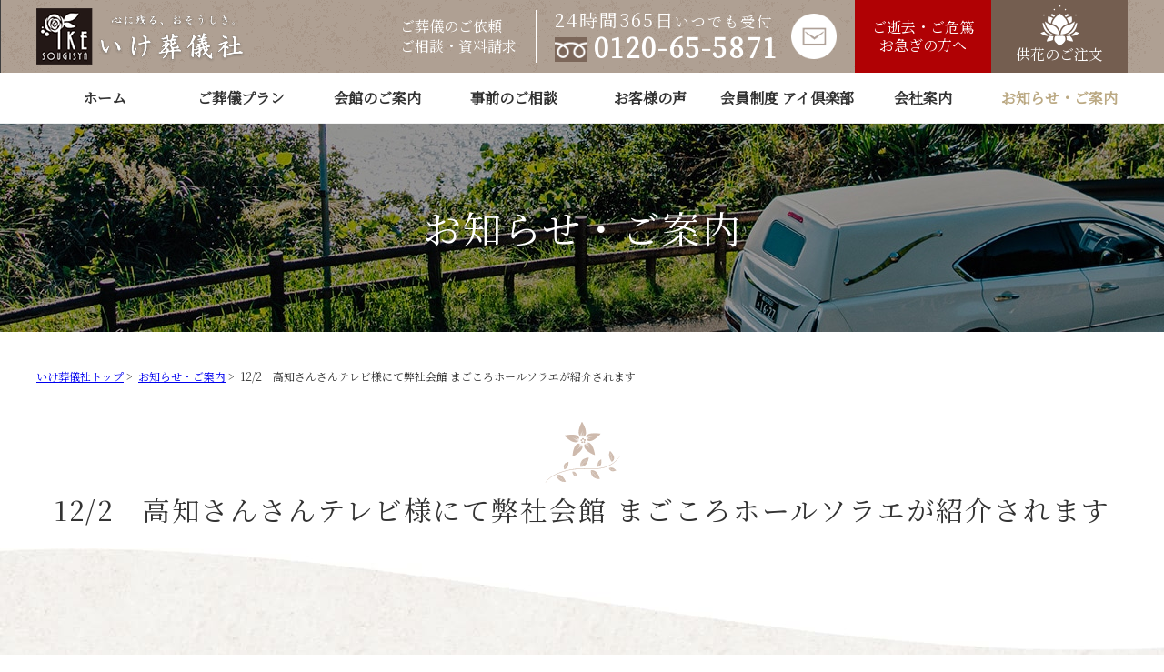

--- FILE ---
content_type: text/html; charset=UTF-8
request_url: https://ike-sogi.co.jp/topics/528/
body_size: 8332
content:
<!DOCTYPE html> 
<html lang="ja">
<head>
<!-- Google Tag Manager -->
<script>(function(w,d,s,l,i){w[l]=w[l]||[];w[l].push({'gtm.start':
new Date().getTime(),event:'gtm.js'});var f=d.getElementsByTagName(s)[0],
j=d.createElement(s),dl=l!='dataLayer'?'&l='+l:'';j.async=true;j.src=
'https://www.googletagmanager.com/gtm.js?id='+i+dl;f.parentNode.insertBefore(j,f);
})(window,document,'script','dataLayer','GTM-N4BGPKH');</script>
<!-- End Google Tag Manager -->
<!-- Global site tag (gtag.js) - Google Analytics -->
<script async src="https://www.googletagmanager.com/gtag/js?id=UA-20127178-55"></script>
<script>
  window.dataLayer = window.dataLayer || [];
  function gtag(){dataLayer.push(arguments);}
  gtag('js', new Date());

  gtag('config', 'UA-20127178-55');
</script>
<meta charset="utf-8">
<meta name="format-detection" content="telephone=no">
<meta name="description" content="相談無料・24時間365日対応。宿毛市に3軒の葬儀式場がございます。ご葬儀のご要望や規模に応じて、様々なプランをご用意。大切な人との最後の時間をゆったりとお過ごしいただけます。">
<title>12/2　高知さんさんテレビ様にて弊社会館 まごころホールソラエが紹介されます｜【公式】いけ葬儀社</title>
<link rel="stylesheet" href="/assets/css/switch.css" media="print" onload="this.media='all'">
</head>
<body>
<!-- Google Tag Manager (noscript) -->
<noscript><iframe src="https://www.googletagmanager.com/ns.html?id=GTM-N4BGPKH"
height="0" width="0" style="display:none;visibility:hidden"></iframe></noscript>
<!-- End Google Tag Manager (noscript) --><div id="wrapper">
	<!-- header -->
	<header id="hd">
		<div id="hd-inner">
			<div id="mobile-head">
				<h1 class="logo"><a href="/"><img src="/assets/img/common/hd_logo.png" alt="12/2　高知さんさんテレビ様にて弊社会館 まごころホールソラエが紹介されます｜【公式】いけ葬儀社"></a></h1>
                <div class="hd-info">
          <p class="read">ご葬儀のご依頼<br>
          ご相談・資料請求</p>
          <div class="tel">
            <dl>
              <dt><strong>24時間365日</strong>いつでも受付</dt>
              <dd>0120-65-5871</dd>
            </dl>
            <p><a href="/contact/"><img src="/assets/img/common/hd_btn_mail.png" alt="メールでお問い合わせ"></a></p>
          </div>
          <p class="btn-hasten"><a href="/hasten/">ご逝去・ご危篤<br>お急ぎの方へ</a></p>
          <p class="btn-kyouka"><a href="/kyouka/">供花のご注文</a></p>
        </div>
        <ul class="sp-btn">
          <li><a href="tel:0120655871" onclick="gtag('event', 'tel-tap', {'event_category': 'click','event_label': 'headder'});"><img src="/assets/img/common/btn_tel_sp.png" alt="0120-65-5871"></a></li>
          <li><a href="/contact"><img src="/assets/img/common/btn_mail_sp.png" alt="メールでお問い合わせ"></a></li>
        </ul>                <div id="nav-toggle">
					<div>
            <span></span>
            <span></span>
            <span></span>
					</div>
          <p class="menu">メニュー</p>
          <p class="close">閉じる</p>
				</div>			</div>
			<nav id="global-nav">
                <ul>
					<li class="sp-none"><a href="/">ホーム</a></li>
					<li class="toggle"><a href="javascript:void(0)">ご葬儀プラン</a>
            <div class="sub-menu">
              <ul>
                <li><a href="/plan/youfu_design/">洋風デザイン祭壇</a></li>
                <li><a href="/plan/standard/">スタンダードプラン</a></li>
                <li><a href="/plan/magokoro/">まごころプラン</a></li>
                <li><a href="/plan/kazoku_omoi/">かぞくおもいプラン</a></li>
                <li><a href="/plan/oneday/">1日葬プラン</a></li>
                <li><a href="/plan/cremation/">火葬式プラン</a></li>
              </ul>
            </div>
          </li>
					<li class="toggle"><a href="javascript:void(0)">会館のご案内</a>
            <div class="sub-menu">
              <ul>
                <li><a href="/hall/magokorohall_sorea.php">まごころホールソラエ</a></li>
                <li><a href="/hall/aihall_ike.php">アイホールいけ</a></li>
                <li><a href="/hall/fukushihall_sukumo.php">福祉ホールすくも</a></li>
              </ul>
            </div>
          </li>
          <li class="sp-menu"><a href="/hasten/">お急ぎの方へ</a></li>
          <li><a href="/consul/">事前のご相談</a></li>
          <li><a href="/voice/">お客様の声</a></li>
          <li><a href="/member/">会員制度 アイ倶楽部</a></li>
          <li class="sp-menu"><a href="/kyouka/">供花のご注文</a></li>
          <li><a href="/company/">会社案内</a></li>
          <li><a href="/topics/">お知らせ・ご案内</a></li>
          <li class="sp-menu"><a href="/contact/">お問い合わせ・資料請求</a></li>
          <li class="sp-menu"><a href="/pvp/">プライバシーポリシー</a></li>
          <!--<li class="sp-menu"><a href="/sitemap/">サイトマップ</a></li>-->
          <li class="sp-menu"><a href="/">ホーム</a></li>
				</ul>			</nav>
		</div>
	</header>
	<!-- / header -->

	<!-- contents -->
	<main id="contents">
    
		<article id="topics" class="contents-padding">
      <div class="pg-title">
        <h2>お知らせ・ご案内</h2>
      </div>
      <div id="location">
        <ul>
          <li><a href="/">いけ葬儀社トップ</a></li>
          <li><a href="/topics">お知らせ・ご案内</a></li>
          <li>12/2　高知さんさんテレビ様にて弊社会館 まごころホールソラエが紹介されます</li>
        </ul>
      </div>
      
      <section class="sec01">
                        <h3 class="ct-title03">12/2　高知さんさんテレビ様にて弊社会館 まごころホールソラエが紹介されます</h3>
        <div class="list">
          <div class="list-in">
            <div class="entry">
                            <p class="img"><img data-src="https://ike-sogi.co.jp/wp/wp-content/uploads/2021/11/efafc6e330784610516c5514886595a4-scaled.jpg" alt="" class="lozad"></p>
                                          <div class="txt">
                <p>&nbsp;</p>
<p>&nbsp;</p>
<p>※ 新しいオリコミ広告【お葬式にも、家族の時間を】に合わせて、弊社会館 まごころホールソラエがご紹介されます</p>
<p>放送は12/2　11：20をご予定しております</p>
<p>&nbsp;</p>
<p>&nbsp;</p>
<p>&nbsp;</p>
<p>&nbsp;</p>
<p>&nbsp;</p>
<p>&nbsp;</p>
<div class="LgQiCc vOSR6b HpvS4d DM2xc" data-disabled="">
<div>
<div class="D4GPU">
<div class="ATeAZc pfWBjd N9t1Ic">
<div class="hJKKpe eRNf0 ZIn09d hRqrG">
<div class="ZHxQXb">
<div class="J7elmb  bc99Ed mL6HXe B6QZN">
<div class="oByWk gyKkFe JhRJje">【すべての会館で、家族葬を承っております】</p>
<p>現在、コロナウイルス対策として隣前後の席間を十分にとっております<br />
館内も換気に気を付け、皆様が安心してご葬儀に参列していただけるよう、心がけております</p>
<p>もしもの時は深夜早朝にかかわらず、スタッフがお迎えに上がります<br />
病院から直接 会館にお連れすることができます<br />
ご家族の方が5名様まで泊まれる宿泊スペースもございます</p>
<p>詳しくはホームページまたはお電話にて</p>
<p>=======<br />
ご来館のみなさまへ</p>
<p>各会館 受付・ロビーにてアルコール消毒を常備しております<br />
また、ご来館の際にはできるだけマスクのご着用をお願い致します</p>
<p>館内の換気に努めるため、室内の設定温度が適温でない場合がございます、ご了承くださいませ</p>
<p>葬儀・家族葬 、終活の相談は「心に残るおそうしきのいけ葬儀社」へ<br />
お電話・メール・FAXでの事前相談も承ります、お気軽にご相談ください</p>
<p>◆宿毛市 ◆大月町 ◆三原村 ◆四万十市 ◆土佐清水市</p>
<p>いけ葬儀社　本社総合受付<br />
Tel 0120-65-5871<br />
FAX 0880-65-5919<br />
Mail　<a href="mailto:otoiawase@ike-sogi.co.jp" target="_blank" rel="nofollow noopener noreferrer">otoiawase@ike-sogi.co.jp</a><br />
HP　<a href="https://www.ike-sogi.co.jp/" target="_blank" rel="nofollow noopener noreferrer">https://www.ike-sogi.co.jp/</a></div>
</div>
<div class="J7elmb  bc99Ed mL6HXe B6QZN">
<div class="VfPpkd-LgbsSe VfPpkd-LgbsSe-OWXEXe-k8QpJ VfPpkd-LgbsSe-OWXEXe-dgl2Hf nCP5yc AjY5Oe DuMIQc FwaX8 Ly3jdc" data-idom-class="nCP5yc AjY5Oe DuMIQc FwaX8 Ly3jdc"></div>
</div>
</div>
</div>
</div>
</div>
</div>
</div>
<div class="LgQiCc vOSR6b HpvS4d DM2xc" data-disabled="">
<div>
<div class="D4GPU">
<div class="ATeAZc pfWBjd N9t1Ic">
<div class="rirLGf"></div>
</div>
</div>
</div>
</div>
              </div>
            </div>
          </div>
        </div>
                 
      </section>
      
		</article>
    
	</main>
	<!-- / contents -->
    <p class="top-link"><a href="#wrapper">PAGE<br>TOP</a></p>
  <aside id="ft-tel">
    <div class="pc">
      <div class="pc-in">
        <div class="left">
          <p class="txt">大切にしたかったのは、<br>
          <span>愛</span>する人の人生を分かち合う時間です</p>
          <div class="tel">
            <dl>
              <dt><span>24時間365日</span>いつでも受付</dt>
              <dd>0120-65-5871</dd>
            </dl>
            <p class="btn">無料相談・式場見学承ります</p>
          </div>
        </div>
        <div class="right">
          <p><img data-src="/assets/img/common/ft_tel_img.jpg" alt="" class="lozad"></p>
        </div>
      </div>
    </div>
    <div class="sp">
      <p class="read">大切にしたかったのは、<br>
      <span>愛</span>する人の人生を分かち合う時間です</p>
      <p class="photo"><img data-src="/assets/img/common/ft_tel_img.jpg" alt="" class="lozad"></p>
      <p class="txt"><strong>相談無料 24時間365日対応</strong><br>
      いつでもご連絡ください</p>
      <ul class="btn">
        <li><a href="tel:0120655871" class="tel" onclick="gtag('event', 'tel-tap', {'event_category': 'click','event_label': 'fotter'});">今すぐ電話する<br>（通話無料）</a></li>
        <li><a href="/contact" class="contact">資料を請求する</a></li>
      </ul>
    </div>
  </aside>  <!-- footer -->
  <footer id="ft">
        <div class="ft-in">
      <p class="left"><img data-src="/assets/img/common/ft_img.jpg" alt="" class="lozad"></p>
      <nav>
        <dl>
          <dt>ご葬儀プラン</dt>
          <dd>
            <ul>
              <li><a href="/plan/youfu_design/">洋風デザイン祭壇</a></li>
              <li><a href="/plan/standard/">スタンダードプラン</a></li>
              <li><a href="/plan/magokoro/">まごころプラン</a></li>
              <li><a href="/plan/kazoku_omoi/">かぞくおもいプラン</a></li>
              <li><a href="/plan/oneday/">1日葬プラン</a></li>
              <li><a href="/plan/cremation/">火葬式プラン</a></li>
            </ul>
          </dd>
        </dl>
        <dl>
          <dt>会館のご案内</dt>
          <dd>
            <ul>
              <li><a href="/hall/aihall_ike.php">アイホールいけ</a></li>
              <li><a href="/hall/magokorohall_sorea.php">まごころホールソラエ</a></li>
              <li><a href="/hall/fukushihall_sukumo.php">福祉ホールすくも</a></li>
            </ul>
          </dd>
        </dl>
        <div class="others">
          <ul>
            <li><a href="/hasten/">お急ぎの方へ</a></li>
            <li><a href="/consul/">事前のご相談</a></li>
            <li><a href="/member/">会員制度 アイ倶楽部</a></li>
            <li><a href="/voice/">お客様の声</a></li>
            <li><a href="/kyouka/">供花のご注文</a></li>
          </ul>
          <ul>
            <li><a href="/company/">会社案内</a></li>
            <li><a href="/topics/">お知らせ・ご案内</a></li>
            <li><a href="/contact/">お問い合わせ・資料請求フォーム</a></li>
            <li><a href="/pvp/">個人情報の取り扱いについて</a></li>
            <!--<li><a href="/sitemap/">サイトマップ</a></li>-->
          </ul>
        </div>
        
      </nav>
    </div>    <p class="copyright"><span>Copyright &copy;
	2010-2026 </span>
	ike-sogi.co.jp All rights reserved.</p>
  </footer>
  <!-- / footer -->
</div>
<script src="//ajax.googleapis.com/ajax/libs/jquery/1.8.3/jquery.min.js"></script><script>
jQuery(function() {var pagetop = $('.top-link');pagetop.hide();$(window).scroll(function () {if ($(this).scrollTop() > 100) {pagetop.fadeIn();} else {pagetop.fadeOut();}});pagetop.click(function () {$('body,html').animate({scrollTop: 0}, 500); return false;});});
!function(n){n(function(){var o=n("#hd");n(window).scroll(function(){n(window).scrollTop()>100?o.addClass("fixed"):o.removeClass("fixed")}),n("#nav-toggle").click(function(){o.toggleClass("open")}),n("#global-nav a").on("click",function(){window.innerWidth<=768&&n("#nav-toggle").click()})})}(jQuery);  
$(function(){$('a[href^="#"]:not(a.noscroll)').click(function(){var t=$(this).attr("href"),n=$("#"==t||""==t?"html":t).offset().top-55;return $("body,html").animate({scrollTop:n},400,"swing"),!1})});  
$(document).ready(function() {if(location.pathname != "/") {$('#global-nav ul li a[href^="/' + location.pathname.split("/")[1] + '"]').addClass('active');} else $('#global-nav ul li a:eq(0)').addClass('active');});  
!function(e){"use strict";var s,i,a,c,o,t,d,l,r,n,v,u,b,k,p,m,h,f,g,x,y,w,C,_,B,P,E,O,D,M,N,U,V,I,z,R,X,Y,j,W,q;e.fn.extend({venobox:function($){var A=this,H=e.extend({arrowsColor:"#B6B6B6",autoplay:!1,bgcolor:"#fff",border:"0",closeBackground:"#161617",closeColor:"#d2d2d2",framewidth:"",frameheight:"",gallItems:!1,infinigall:!1,htmlClose:"&times;",htmlNext:"<span>Next</span>",htmlPrev:"<span>Prev</span>",numeratio:!1,numerationBackground:"#161617",numerationColor:"#d2d2d2",numerationPosition:"top",overlayClose:!0,overlayColor:"rgba(23,23,23,0.85)",spinner:"double-bounce",spinColor:"#d2d2d2",titleattr:"title",titleBackground:"#161617",titleColor:"#d2d2d2",titlePosition:"top",cb_pre_open:function(){return!0},cb_post_open:function(){},cb_pre_close:function(){return!0},cb_post_close:function(){},cb_post_resize:function(){},cb_after_nav:function(){},cb_content_loaded:function(){},cb_init:function(){}},$);return H.cb_init(A),this.each(function(){if((D=e(this)).data("venobox"))return!0;function $(){y=D.data("gall"),h=D.data("numeratio"),u=D.data("gallItems"),b=D.data("infinigall"),k=u||e('.vbox-item[data-gall="'+y+'"]'),w=k.eq(k.index(D)+1),C=k.eq(k.index(D)-1),w.length||!0!==b||(w=k.eq(0)),k.length>=1?(M=k.index(D)+1,a.html(M+" / "+k.length)):M=1,!0===h?a.show():a.hide(),""!==x?c.show():c.hide(),w.length||!0===b?(e(".vbox-next").css("display","block"),_=!0):(e(".vbox-next").css("display","none"),_=!1),k.index(D)>0||!0===b?(e(".vbox-prev").css("display","block"),B=!0):(e(".vbox-prev").css("display","none"),B=!1),!0!==B&&!0!==_||(d.on(K.DOWN,F),d.on(K.MOVE,G),d.on(K.UP,J))}function Q(e){return!(e.length<1)&&(!p&&(p=!0,f=e.data("overlay")||e.data("overlaycolor"),n=e.data("framewidth"),v=e.data("frameheight"),o=e.data("border"),i=e.data("bgcolor"),l=e.data("href")||e.attr("href"),s=e.data("autoplay"),x=e.data("titleattr")&&e.attr(e.data("titleattr"))||"",e===C&&d.addClass("vbox-animated").addClass("swipe-right"),e===w&&d.addClass("vbox-animated").addClass("swipe-left"),E.show(),void d.animate({opacity:0},500,function(){g.css("background",f),d.removeClass("vbox-animated").removeClass("swipe-left").removeClass("swipe-right").css({"margin-left":0,"margin-right":0}),"iframe"==e.data("vbtype")?ae():"inline"==e.data("vbtype")?oe():"ajax"==e.data("vbtype")?ie():"video"==e.data("vbtype")?ce(s):(d.html('<img src="'+l+'">'),te()),D=e,$(),p=!1,H.cb_after_nav(D,M,w,C)})))}function S(e){27===e.keyCode&&T(),37==e.keyCode&&!0===B&&Q(C),39==e.keyCode&&!0===_&&Q(w)}function T(){if(!1===H.cb_pre_close(D,M,w,C))return!1;e("body").off("keydown",S).removeClass("vbox-open"),D.focus(),g.animate({opacity:0},500,function(){g.remove(),p=!1,H.cb_post_close()})}A.VBclose=function(){T()},D.addClass("vbox-item"),D.data("framewidth",H.framewidth),D.data("frameheight",H.frameheight),D.data("border",H.border),D.data("bgcolor",H.bgcolor),D.data("numeratio",H.numeratio),D.data("gallItems",H.gallItems),D.data("infinigall",H.infinigall),D.data("overlaycolor",H.overlayColor),D.data("titleattr",H.titleattr),D.data("venobox",!0),D.on("click",function(u){if(u.preventDefault(),D=e(this),!1===H.cb_pre_open(D))return!1;switch(A.VBnext=function(){Q(w)},A.VBprev=function(){Q(C)},f=D.data("overlay")||D.data("overlaycolor"),n=D.data("framewidth"),v=D.data("frameheight"),s=D.data("autoplay")||H.autoplay,o=D.data("border"),i=D.data("bgcolor"),_=!1,B=!1,p=!1,l=D.data("href")||D.attr("href"),r=D.data("css")||"",x=D.attr(D.data("titleattr"))||"",P='<div class="vbox-preloader">',H.spinner){case"rotating-plane":P+='<div class="sk-rotating-plane"></div>';break;case"double-bounce":P+='<div class="sk-double-bounce"><div class="sk-child sk-double-bounce1"></div><div class="sk-child sk-double-bounce2"></div></div>';break;case"wave":P+='<div class="sk-wave"><div class="sk-rect sk-rect1"></div><div class="sk-rect sk-rect2"></div><div class="sk-rect sk-rect3"></div><div class="sk-rect sk-rect4"></div><div class="sk-rect sk-rect5"></div></div>';break;case"wandering-cubes":P+='<div class="sk-wandering-cubes"><div class="sk-cube sk-cube1"></div><div class="sk-cube sk-cube2"></div></div>';break;case"spinner-pulse":P+='<div class="sk-spinner sk-spinner-pulse"></div>';break;case"chasing-dots":P+='<div class="sk-chasing-dots"><div class="sk-child sk-dot1"></div><div class="sk-child sk-dot2"></div></div>';break;case"three-bounce":P+='<div class="sk-three-bounce"><div class="sk-child sk-bounce1"></div><div class="sk-child sk-bounce2"></div><div class="sk-child sk-bounce3"></div></div>';break;case"circle":P+='<div class="sk-circle"><div class="sk-circle1 sk-child"></div><div class="sk-circle2 sk-child"></div><div class="sk-circle3 sk-child"></div><div class="sk-circle4 sk-child"></div><div class="sk-circle5 sk-child"></div><div class="sk-circle6 sk-child"></div><div class="sk-circle7 sk-child"></div><div class="sk-circle8 sk-child"></div><div class="sk-circle9 sk-child"></div><div class="sk-circle10 sk-child"></div><div class="sk-circle11 sk-child"></div><div class="sk-circle12 sk-child"></div></div>';break;case"cube-grid":P+='<div class="sk-cube-grid"><div class="sk-cube sk-cube1"></div><div class="sk-cube sk-cube2"></div><div class="sk-cube sk-cube3"></div><div class="sk-cube sk-cube4"></div><div class="sk-cube sk-cube5"></div><div class="sk-cube sk-cube6"></div><div class="sk-cube sk-cube7"></div><div class="sk-cube sk-cube8"></div><div class="sk-cube sk-cube9"></div></div>';break;case"fading-circle":P+='<div class="sk-fading-circle"><div class="sk-circle1 sk-circle"></div><div class="sk-circle2 sk-circle"></div><div class="sk-circle3 sk-circle"></div><div class="sk-circle4 sk-circle"></div><div class="sk-circle5 sk-circle"></div><div class="sk-circle6 sk-circle"></div><div class="sk-circle7 sk-circle"></div><div class="sk-circle8 sk-circle"></div><div class="sk-circle9 sk-circle"></div><div class="sk-circle10 sk-circle"></div><div class="sk-circle11 sk-circle"></div><div class="sk-circle12 sk-circle"></div></div>';break;case"folding-cube":P+='<div class="sk-folding-cube"><div class="sk-cube1 sk-cube"></div><div class="sk-cube2 sk-cube"></div><div class="sk-cube4 sk-cube"></div><div class="sk-cube3 sk-cube"></div></div>'}return P+="</div>",O='<a class="vbox-next">'+H.htmlNext+'</a><a class="vbox-prev">'+H.htmlPrev+"</a>",U='<div class="vbox-title"></div><div class="vbox-num">0/0</div><div class="vbox-close">'+H.htmlClose+"</div>",t='<div class="vbox-overlay '+r+'" style="background:'+f+'">'+P+'<div class="vbox-container"><div class="vbox-content"></div></div>'+U+O+"</div>",e("body").append(t).addClass("vbox-open"),e(".vbox-preloader div:not(.sk-circle) .sk-child, .vbox-preloader .sk-rotating-plane, .vbox-preloader .sk-rect, .vbox-preloader div:not(.sk-folding-cube) .sk-cube, .vbox-preloader .sk-spinner-pulse").css("background-color",H.spinColor),g=e(".vbox-overlay"),e(".vbox-container"),d=e(".vbox-content"),a=e(".vbox-num"),c=e(".vbox-title"),(E=e(".vbox-preloader")).show(),c.css(H.titlePosition,"-1px"),c.css({color:H.titleColor,"background-color":H.titleBackground}),e(".vbox-close").css({color:H.closeColor,"background-color":H.closeBackground}),e(".vbox-num").css(H.numerationPosition,"-1px"),e(".vbox-num").css({color:H.numerationColor,"background-color":H.numerationBackground}),e(".vbox-next span, .vbox-prev span").css({"border-top-color":H.arrowsColor,"border-right-color":H.arrowsColor}),d.html(""),d.css("opacity","0"),g.css("opacity","0"),$(),g.animate({opacity:1},250,function(){"iframe"==D.data("vbtype")?ae():"inline"==D.data("vbtype")?oe():"ajax"==D.data("vbtype")?ie():"video"==D.data("vbtype")?ce(s):(d.html('<img src="'+l+'">'),te()),H.cb_post_open(D,M,w,C)}),e("body").keydown(S),e(".vbox-prev").on("click",function(){Q(C)}),e(".vbox-next").on("click",function(){Q(w)}),!1});var Z=".vbox-overlay";function F(e){d.addClass("vbox-animated"),I=R=e.pageY,z=X=e.pageX,N=!0}function G(e){if(!0===N){X=e.pageX,R=e.pageY,j=X-z,W=R-I;var s=Math.abs(j);s>Math.abs(W)&&s<=100&&(e.preventDefault(),d.css("margin-left",j))}}function J(e){if(!0===N){N=!1;var s=D,i=!1;(Y=X-z)<0&&!0===_&&(s=w,i=!0),Y>0&&!0===B&&(s=C,i=!0),Math.abs(Y)>=q&&!0===i?Q(s):d.css({"margin-left":0,"margin-right":0})}}H.overlayClose||(Z=".vbox-close"),e("body").on("click touchstart",Z,function(s){(e(s.target).is(".vbox-overlay")||e(s.target).is(".vbox-content")||e(s.target).is(".vbox-close")||e(s.target).is(".vbox-preloader")||e(s.target).is(".vbox-container"))&&T()}),z=0,X=0,Y=0,q=50,N=!1;var K={DOWN:"touchmousedown",UP:"touchmouseup",MOVE:"touchmousemove"},L=function(s){var i;switch(s.type){case"mousedown":i=K.DOWN;break;case"mouseup":case"mouseout":i=K.UP;break;case"mousemove":i=K.MOVE;break;default:return}var a=se(i,s,s.pageX,s.pageY);e(s.target).trigger(a)},ee=function(s){var i;switch(s.type){case"touchstart":i=K.DOWN;break;case"touchend":i=K.UP;break;case"touchmove":i=K.MOVE;break;default:return}var a,c=s.originalEvent.touches[0];a=i==K.UP?se(i,s,null,null):se(i,s,c.pageX,c.pageY),e(s.target).trigger(a)},se=function(s,i,a,c){return e.Event(s,{pageX:a,pageY:c,originalEvent:i})};function ie(){e.ajax({url:l,cache:!1}).done(function(e){d.html('<div class="vbox-inline">'+e+"</div>"),te()}).fail(function(){d.html('<div class="vbox-inline"><p>Error retrieving contents, please retry</div>'),de()})}function ae(){d.html('<iframe class="venoframe" src="'+l+'"></iframe>'),de()}function ce(e){var s,i=function(e){var s;e.match(/(http:|https:|)\/\/(player.|www.)?(vimeo\.com|youtu(be\.com|\.be|be\.googleapis\.com))\/(video\/|embed\/|watch\?v=|v\/)?([A-Za-z0-9._%-]*)(\&\S+)?/),RegExp.$3.indexOf("youtu")>-1?s="youtube":RegExp.$3.indexOf("vimeo")>-1&&(s="vimeo");return{type:s,id:RegExp.$6}}(l),a=(e?"?rel=0&autoplay=1":"?rel=0")+function(e){var s="",i=decodeURIComponent(e).split("?");if(void 0!==i[1]){var a,c,o=i[1].split("&");for(c=0;c<o.length;c++)a=o[c].split("="),s=s+"&"+a[0]+"="+a[1]}return encodeURI(s)}(l);"vimeo"==i.type?s="https://player.vimeo.com/video/":"youtube"==i.type&&(s="https://www.youtube.com/embed/"),d.html('<iframe class="venoframe vbvid" webkitallowfullscreen mozallowfullscreen allowfullscreen allow="autoplay" frameborder="0" src="'+s+i.id+a+'"></iframe>'),de()}function oe(){d.html('<div class="vbox-inline">'+e(l).html()+"</div>"),de()}function te(){(V=d.find("img")).length?V.each(function(){e(this).one("load",function(){de()})}):de()}function de(){c.html(x),d.find(">:first-child").addClass("vbox-figlio").css({width:n,height:v,padding:o,background:i}),e("img.vbox-figlio").on("dragstart",function(e){e.preventDefault()}),le(),d.animate({opacity:"1"},"slow",function(){E.hide()}),H.cb_content_loaded(D,M,w,C)}function le(){var s=d.outerHeight(),i=e(window).height();m=s+60<i?(i-s)/2:"30px",d.css("margin-top",m),d.css("margin-bottom",m),H.cb_post_resize()}"ontouchstart"in window?(e(document).on("touchstart",ee),e(document).on("touchmove",ee),e(document).on("touchend",ee)):(e(document).on("mousedown",L),e(document).on("mouseup",L),e(document).on("mouseout",L),e(document).on("mousemove",L)),e(window).resize(function(){e(".vbox-content").length&&setTimeout(le(),800)})})}})}(jQuery);
</script>
<script>
$(function() {$('.venobox').venobox({});});
</script>
<script src="//polyfill.io/v2/polyfill.min.js?features=IntersectionObserver"></script>
<script src="//cdnjs.cloudflare.com/ajax/libs/lozad.js/1.4.0/lozad.min.js"></script>
<script>
const observer = lozad();
observer.observe();
</script>
<script>(function(){
var w=window,d=document;
var s="https://app.chatplus.jp/cp.js";
d["__cp_d"]="https://app.chatplus.jp";
d["__cp_c"]="efb57c51_1";
var a=d.createElement("script"), m=d.getElementsByTagName("script")[0];
a.async=true,a.src=s,m.parentNode.insertBefore(a,m);})();</script><link rel="stylesheet" href="/assets/css/venobox.css" media="print" onload="this.media='all'">
</body>
</html>


--- FILE ---
content_type: text/css
request_url: https://ike-sogi.co.jp/assets/css/switch.css
body_size: 3
content:
@charset "utf-8";

@import url(pc.css) screen and (min-width: 751px);
@import url(smart.css) screen and (max-width: 750px);
@import url(pc.css) print;


--- FILE ---
content_type: text/css
request_url: https://ike-sogi.co.jp/assets/css/pc.css
body_size: 10325
content:
@charset "UTF-8";
@import url("https://fonts.googleapis.com/css2?family=Lato:wght@400;700;900&display=swap");
@import url("https://fonts.googleapis.com/css?family=Noto+Serif+JP&display=swap&subset=japanese");
html, body, div, span, applet, object, iframe, h1, h2, h3, h4, h5, h6, p, blockquote, pre, a, abbr, acronym, address, big, cite, code, del, dfn, em, img, ins, kbd, q, s, samp, small, strike, strong, sub, sup, tt, var, b, u, i, center, dl, dt, dd, ol, ul, li, fieldset, form, label, legend, table, caption, tbody, tfoot, thead, tr, th, td, article, aside, canvas, details, embed, figure, figcaption, footer, header, hgroup, menu, nav, output, ruby, section, summary, time, mark, audio, video {
  margin: 0;
  padding: 0;
  border: 0;
  font-size: 100%;
  font-weight: normal;
  vertical-align: baseline;
  box-sizing: border-box;
}

img {
  vertical-align: bottom;
}

/* HTML5 display-role reset for older browsers */
article, aside, details, figcaption, figure, footer, header, hgroup, menu, nav, section {
  display: block;
}

ol, ul {
  list-style: none;
}

blockquote, q {
  quotes: none;
}

blockquote:before, blockquote:after, q:before, q:after {
  content: '';
  content: none;
}

table {
  border-collapse: collapse;
  border-spacing: 0;
}

/* -------------------------------------------------------------------
 ヘッダー
------------------------------------------------------------------- */
.mt-pc00 {
  margin-top: 0 !important;
}

.pt-pc00 {
  padding-top: 0 !important;
}

.mt-pc05 {
  margin-top: 0.5rem !important;
}

.pt-pc05 {
  padding-top: 0.5rem !important;
}

.mt-pc10 {
  margin-top: 1rem !important;
}

.pt-pc10 {
  padding-top: 1rem !important;
}

.mt-pc15 {
  margin-top: 1.5rem !important;
}

.pt-pc15 {
  padding-top: 1.5rem !important;
}

.mt-pc20 {
  margin-top: 2rem !important;
}

.pt-pc20 {
  padding-top: 2rem !important;
}

.mt-pc25 {
  margin-top: 2.5rem !important;
}

.pt-pc25 {
  padding-top: 2.5rem !important;
}

.mt-pc30 {
  margin-top: 3rem !important;
}

.pt-pc30 {
  padding-top: 3rem !important;
}

.mt-pc35 {
  margin-top: 3.5rem !important;
}

.pt-pc35 {
  padding-top: 3.5rem !important;
}

.mt-pc40 {
  margin-top: 4rem !important;
}

.pt-pc40 {
  padding-top: 4rem !important;
}

.mt-pc45 {
  margin-top: 4.5rem !important;
}

.pt-pc45 {
  padding-top: 4.5rem !important;
}

.mt-pc50 {
  margin-top: 5rem !important;
}

.pt-pc50 {
  padding-top: 5rem !important;
}

.mt-pc55 {
  margin-top: 5.5rem !important;
}

.pt-pc55 {
  padding-top: 5.5rem !important;
}

.mt-pc60 {
  margin-top: 6rem !important;
}

.pt-pc60 {
  padding-top: 6rem !important;
}

.mt-pc65 {
  margin-top: 6.5rem !important;
}

.pt-pc65 {
  padding-top: 6.5rem !important;
}

.mt-pc70 {
  margin-top: 7rem !important;
}

.pt-pc70 {
  padding-top: 7rem !important;
}

.mt-pc75 {
  margin-top: 7.5rem !important;
}

.pt-pc75 {
  padding-top: 7.5rem !important;
}

.mt-pc80 {
  margin-top: 8rem !important;
}

.pt-pc80 {
  padding-top: 8rem !important;
}

.mt-pc85 {
  margin-top: 8.5rem !important;
}

.pt-pc85 {
  padding-top: 8.5rem !important;
}

.mt-pc90 {
  margin-top: 9rem !important;
}

.pt-pc90 {
  padding-top: 9rem !important;
}

.mt-pc95 {
  margin-top: 9.5rem !important;
}

.pt-pc95 {
  padding-top: 9.5rem !important;
}

.mt-pc100 {
  margin-top: 10rem !important;
}

.pt-pc100 {
  padding-top: 10rem !important;
}

.mr-pc00 {
  margin-right: 0 !important;
}

.pr-pc00 {
  padding-right: 0 !important;
}

.mr-pc05 {
  margin-right: 0.5rem !important;
}

.pr-pc05 {
  padding-right: 0.5rem !important;
}

.mr-pc10 {
  margin-right: 1rem !important;
}

.pr-pc10 {
  padding-right: 1rem !important;
}

.mr-pc15 {
  margin-right: 1.5rem !important;
}

.pr-pc15 {
  padding-right: 1.5rem !important;
}

.mr-pc20 {
  margin-right: 2rem !important;
}

.pr-pc20 {
  padding-right: 2rem !important;
}

.mr-pc25 {
  margin-right: 2.5rem !important;
}

.pr-pc25 {
  padding-right: 2.5rem !important;
}

.mr-pc30 {
  margin-right: 3rem !important;
}

.pr-pc30 {
  padding-right: 3rem !important;
}

.mr-pc35 {
  margin-right: 3.5rem !important;
}

.pr-pc35 {
  padding-right: 3.5rem !important;
}

.mr-pc40 {
  margin-right: 4rem !important;
}

.pr-pc40 {
  padding-right: 4rem !important;
}

.mr-pc45 {
  margin-right: 4.5rem !important;
}

.pr-pc45 {
  padding-right: 4.5rem !important;
}

.mr-pc50 {
  margin-right: 5rem !important;
}

.pr-pc50 {
  padding-right: 5rem !important;
}

.mr-pc55 {
  margin-right: 5.5rem !important;
}

.pr-pc55 {
  padding-right: 5.5rem !important;
}

.mr-pc60 {
  margin-right: 6rem !important;
}

.pr-pc60 {
  padding-right: 6rem !important;
}

.mr-pc65 {
  margin-right: 6.5rem !important;
}

.pr-pc65 {
  padding-right: 6.5rem !important;
}

.mr-pc70 {
  margin-right: 7rem !important;
}

.pr-pc70 {
  padding-right: 7rem !important;
}

.mr-pc75 {
  margin-right: 7.5rem !important;
}

.pr-pc75 {
  padding-right: 7.5rem !important;
}

.mr-pc80 {
  margin-right: 8rem !important;
}

.pr-pc80 {
  padding-right: 8rem !important;
}

.mr-pc85 {
  margin-right: 8.5rem !important;
}

.pr-pc85 {
  padding-right: 8.5rem !important;
}

.mr-pc90 {
  margin-right: 9rem !important;
}

.pr-pc90 {
  padding-right: 9rem !important;
}

.mr-pc95 {
  margin-right: 9.5rem !important;
}

.pr-pc95 {
  padding-right: 9.5rem !important;
}

.mr-pc100 {
  margin-right: 10rem !important;
}

.pr-pc100 {
  padding-right: 10rem !important;
}

.mb-pc00 {
  margin-bottom: 0 !important;
}

.pb-pc00 {
  padding-bottom: 0 !important;
}

.mb-pc05 {
  margin-bottom: 0.5rem !important;
}

.pb-pc05 {
  padding-bottom: 0.5rem !important;
}

.mb-pc10 {
  margin-bottom: 1rem !important;
}

.pb-pc10 {
  padding-bottom: 1rem !important;
}

.mb-pc15 {
  margin-bottom: 1.5rem !important;
}

.pb-pc15 {
  padding-bottom: 1.5rem !important;
}

.mb-pc20 {
  margin-bottom: 2rem !important;
}

.pb-pc20 {
  padding-bottom: 2rem !important;
}

.mb-pc25 {
  margin-bottom: 2.5rem !important;
}

.pb-pc25 {
  padding-bottom: 2.5rem !important;
}

.mb-pc30 {
  margin-bottom: 3rem !important;
}

.pb-pc30 {
  padding-bottom: 3rem !important;
}

.mb-pc35 {
  margin-bottom: 3.5rem !important;
}

.pb-pc35 {
  padding-bottom: 3.5rem !important;
}

.mb-pc40 {
  margin-bottom: 4rem !important;
}

.pb-pc40 {
  padding-bottom: 4rem !important;
}

.mb-pc45 {
  margin-bottom: 4.5rem !important;
}

.pb-pc45 {
  padding-bottom: 4.5rem !important;
}

.mb-pc50 {
  margin-bottom: 5rem !important;
}

.pb-pc50 {
  padding-bottom: 5rem !important;
}

.mb-pc55 {
  margin-bottom: 5.5rem !important;
}

.pb-pc55 {
  padding-bottom: 5.5rem !important;
}

.mb-pc60 {
  margin-bottom: 6rem !important;
}

.pb-pc60 {
  padding-bottom: 6rem !important;
}

.mb-pc65 {
  margin-bottom: 6.5rem !important;
}

.pb-pc65 {
  padding-bottom: 6.5rem !important;
}

.mb-pc70 {
  margin-bottom: 7rem !important;
}

.pb-pc70 {
  padding-bottom: 7rem !important;
}

.mb-pc75 {
  margin-bottom: 7.5rem !important;
}

.pb-pc75 {
  padding-bottom: 7.5rem !important;
}

.mb-pc80 {
  margin-bottom: 8rem !important;
}

.pb-pc80 {
  padding-bottom: 8rem !important;
}

.mb-pc85 {
  margin-bottom: 8.5rem !important;
}

.pb-pc85 {
  padding-bottom: 8.5rem !important;
}

.mb-pc90 {
  margin-bottom: 9rem !important;
}

.pb-pc90 {
  padding-bottom: 9rem !important;
}

.mb-pc95 {
  margin-bottom: 9.5rem !important;
}

.pb-pc95 {
  padding-bottom: 9.5rem !important;
}

.mb-pc100 {
  margin-bottom: 10rem !important;
}

.pb-pc100 {
  padding-bottom: 10rem !important;
}

.ml-pc00 {
  margin-left: 0 !important;
}

.pl-pc00 {
  padding-left: 0 !important;
}

.ml-pc05 {
  margin-left: 0.5rem !important;
}

.pl-pc05 {
  padding-left: 0.5rem !important;
}

.ml-pc10 {
  margin-left: 1rem !important;
}

.pl-pc10 {
  padding-left: 1rem !important;
}

.ml-pc15 {
  margin-left: 1.5rem !important;
}

.pl-pc15 {
  padding-left: 1.5rem !important;
}

.ml-pc20 {
  margin-left: 2rem !important;
}

.pl-pc20 {
  padding-left: 2rem !important;
}

.ml-pc25 {
  margin-left: 2.5rem !important;
}

.pl-pc25 {
  padding-left: 2.5rem !important;
}

.ml-pc30 {
  margin-left: 3rem !important;
}

.pl-pc30 {
  padding-left: 3rem !important;
}

.ml-pc35 {
  margin-left: 3.5rem !important;
}

.pl-pc35 {
  padding-left: 3.5rem !important;
}

.ml-pc40 {
  margin-left: 4rem !important;
}

.pl-pc40 {
  padding-left: 4rem !important;
}

.ml-pc45 {
  margin-left: 4.5rem !important;
}

.pl-pc45 {
  padding-left: 4.5rem !important;
}

.ml-pc50 {
  margin-left: 5rem !important;
}

.pl-pc50 {
  padding-left: 5rem !important;
}

.ml-pc55 {
  margin-left: 5.5rem !important;
}

.pl-pc55 {
  padding-left: 5.5rem !important;
}

.ml-pc60 {
  margin-left: 6rem !important;
}

.pl-pc60 {
  padding-left: 6rem !important;
}

.ml-pc65 {
  margin-left: 6.5rem !important;
}

.pl-pc65 {
  padding-left: 6.5rem !important;
}

.ml-pc70 {
  margin-left: 7rem !important;
}

.pl-pc70 {
  padding-left: 7rem !important;
}

.ml-pc75 {
  margin-left: 7.5rem !important;
}

.pl-pc75 {
  padding-left: 7.5rem !important;
}

.ml-pc80 {
  margin-left: 8rem !important;
}

.pl-pc80 {
  padding-left: 8rem !important;
}

.ml-pc85 {
  margin-left: 8.5rem !important;
}

.pl-pc85 {
  padding-left: 8.5rem !important;
}

.ml-pc90 {
  margin-left: 9rem !important;
}

.pl-pc90 {
  padding-left: 9rem !important;
}

.ml-pc95 {
  margin-left: 9.5rem !important;
}

.pl-pc95 {
  padding-left: 9.5rem !important;
}

.ml-pc100 {
  margin-left: 10rem !important;
}

.pl-pc100 {
  padding-left: 10rem !important;
}

/* -------------------------------------------------------------------
 PC用
------------------------------------------------------------------- */
html {
  font-size: 62.5%;
}

body {
  min-width: 1200px;
  /* min-width: 100%; */
  color: #333333;
  /* font-family: 'Lato','Noto Sans JP', sans-serif; */
  font-family: 'Noto Serif JP', serif;
  font-size: 1.6rem;
  line-height: 1.5;
}

img {
  -webkit-backface-visibility: hidden;
}

*,
::before,
::after {
  box-sizing: border-box;
}

/* -------------------------------------------------------------------
 共通コンテンツ
------------------------------------------------------------------- */
#wrapper {
  width: 100%;
  position: relative;
}

#contents {
  min-width: 100%;
}

.pc-none {
  display: none;
}

#location {
  width: 1200px;
  margin: 4rem auto;
}

#location ul {
  text-align: left;
  font-size: 1.2rem;
}

#location ul li {
  display: inline;
}

#location ul li:after {
  content: '>';
  padding: 0 3px;
}

#location ul li:last-child:after {
  content: '';
}

.ct-title01 {
  padding: 7.5rem 0 0 0;
  text-align: center;
  font-size: 3.4rem;
  letter-spacing: 0.2rem;
  color: #333333;
  background: url("../../assets/img/common/bg_ct_title01.png") no-repeat top center;
}

.ct-title02 {
  padding: 7.5rem 0 0 0;
  text-align: center;
  font-size: 3.4rem;
  letter-spacing: 0.2rem;
  color: #fff;
  background: url("../../assets/img/common/bg_ct_title02.png") no-repeat top center;
}

.ct-title03 {
  padding: 7.5rem 0 0 0;
  text-align: center;
  font-size: 3rem;
  letter-spacing: 0.2rem;
  color: #333333;
  background: url("../../assets/img/common/bg_ct_title01.png") no-repeat top center;
}

.sp-tel-area {
  display: none;
}

.wp-pagenavi {
  margin: 10rem 0 0 0;
  font-size: 1.4rem;
  text-align: center;
}

.wp-pagenavi a, .wp-pagenavi a:link {
  padding: 0.5rem 1rem;
  margin: 0.25rem;
  text-decoration: none;
  color: #333333;
  border: 1px solid #745E50;
  background: #fff;
}

.wp-pagenavi a:visited {
  color: #333333;
}

.wp-pagenavi a:hover {
  text-decoration: underline;
  background: #745E50;
  color: #fff;
}

.wp-pagenavi a:active {
  color: #333333;
}

.wp-pagenavi span.pages, .wp-pagenavi span.current, .wp-pagenavi span.extend {
  padding: 0.5rem 1rem;
  margin: 0.25rem;
  border: 1px solid #745E50;
  color: #333333;
  background: #fff;
}

.wp-pagenavi span.current {
  font-weight: bold;
  background: #745E50;
  color: #FFF;
}

/* -------------------------------------------------------------------
 ヘッダー
------------------------------------------------------------------- */
#hd {
  width: 100%;
  position: fixed;
  margin: 0 auto;
  z-index: 2;
  line-height: 1;
  color: #fff;
}

#hd a {
  color: #fff;
  text-decoration: none;
}

#hd .hd-nav {
  width: 100%;
  min-width: 1200px;
  margin: 0 auto;
  padding: 1rem 2rem;
  text-align: right;
  font-size: 1.4rem;
  background: #fff;
  color: #333333;
}

#hd .hd-nav li {
  display: inline;
}

#hd .hd-nav li:after {
  content: '|';
  padding: 0 5px 0 10px;
}

#hd .hd-nav li:last-child:after {
  content: '';
}

#hd #hd-inner {
  width: 100%;
  background: url("../../assets/img/common/bg_hd.png") no-repeat;
}

#hd #hd-inner #mobile-head {
  width: 90%;
  min-width: 1200px;
  display: flex;
  justify-content: space-between;
  margin: 0 auto;
}

#hd #hd-inner #mobile-head .logo {
  margin: 0.9rem 0 0 0;
}

#hd #hd-inner #mobile-head .sp-btn {
  display: none;
}

#hd #hd-inner #mobile-head .hd-info {
  width: 800px;
  height: 80px;
  display: flex;
  align-items: center;
}

#hd #hd-inner #mobile-head .hd-info .read {
  width: 150px;
  padding: 0.7rem 0;
  line-height: 1.4;
  border-right: 1px solid #fff;
}

#hd #hd-inner #mobile-head .hd-info .tel {
  width: 350px;
  display: flex;
}

#hd #hd-inner #mobile-head .hd-info .tel dl {
  width: 260px;
  margin: 0 0 0 2rem;
}

#hd #hd-inner #mobile-head .hd-info .tel dl dt {
  margin: 0 0 0.5rem 0;
  letter-spacing: 0.2rem;
}

#hd #hd-inner #mobile-head .hd-info .tel dl dt strong {
  font-size: 2rem;
}

#hd #hd-inner #mobile-head .hd-info .tel dl dd {
  padding: 0 0 0.2rem 4.3rem;
  font-size: 2.9rem;
  font-weight: bold;
  letter-spacing: 0.2rem;
  background: url("../../assets/img/common/icon_tel.png") no-repeat left 4px;
  background-size: 14%;
}

#hd #hd-inner #mobile-head .hd-info .tel p {
  width: 50px;
  margin: 0.3rem 0 0 0;
}

#hd #hd-inner #mobile-head .hd-info .tel p img {
  width: 100%;
}

#hd #hd-inner #mobile-head .hd-info .tel p:hover {
  opacity: 0.8;
  transition: 0.8s;
}

#hd #hd-inner #mobile-head .hd-info .btn-hasten {
  width: 150px;
  background: #B00104;
  text-align: center;
}

#hd #hd-inner #mobile-head .hd-info .btn-hasten a {
  display: flex;
  height: 80px;
  align-items: center;
  justify-content: center;
  line-height: 1.3;
  color: #fff;
  text-decoration: none;
}

#hd #hd-inner #mobile-head .hd-info .btn-hasten a:hover {
  color: #FFE500;
}

#hd #hd-inner #mobile-head .hd-info .btn-kyouka {
  width: 150px;
  background: url("../../assets/img/common/bg_btn_kyouka.png") no-repeat center 5px #745E50;
  text-align: center;
}

#hd #hd-inner #mobile-head .hd-info .btn-kyouka a {
  display: flex;
  height: 80px;
  align-items: center;
  justify-content: center;
  padding: 4rem 0 0 0;
  color: #fff;
  text-decoration: none;
}

#hd #hd-inner #mobile-head .hd-info .btn-kyouka a:hover {
  background: url("../../assets/img/common/bg_btn_kyouka_hover.png") no-repeat center 5px #745E50;
  color: #FFE500;
}

#hd #hd-inner #global-nav {
  width: 100%;
  background: rgba(255, 255, 255, 0.9);
}

#hd #hd-inner #global-nav ul {
  display: table;
  width: 90%;
  min-width: 1200px;
  margin: 0 auto;
}

#hd #hd-inner #global-nav ul li {
  width: calc(100% / 8);
  display: table-cell;
  text-align: center;
  vertical-align: middle;
}

#hd #hd-inner #global-nav ul li a {
  display: block;
  padding: 2rem 0;
  color: #333333;
}

#hd #hd-inner #global-nav ul li .active {
  color: #BBA983;
}

#hd #hd-inner #global-nav ul .sp-menu {
  display: none;
}

#hd #hd-inner #global-nav > ul > li:hover .sub-menu {
  max-height: 9999px;
  opacity: 1;
}

#hd #hd-inner #global-nav > ul > li > a {
  display: block;
  text-align: center;
  transition: all .2s ease-in;
  font-weight: bolder;
}

#hd #hd-inner li:hover {
  background: #F5F1EE;
}

#hd #hd-inner #global-nav > ul .sub-menu {
  transition: all .2s ease-in;
  max-height: 0;
  opacity: 0;
  overflow: hidden;
  width: 100%;
  left: 0;
  text-align: center;
  position: absolute;
  background: #F5F1EE;
  color: #4d4d4d;
}

#hd #hd-inner #global-nav > ul .sub-menu li {
  padding: 1rem 0;
}

#hd #hd-inner #global-nav > ul .sub-menu a {
  color: #333333;
}

#hd #hd-inner #global-nav > ul .sub-menu a:hover {
  color: #BBA983;
}

#nav-toggle {
  display: none;
}

/* -------------------------------------------------------------------
 TOPページ
------------------------------------------------------------------- */
#index {
  width: 100%;
}

#index .main {
  width: 100%;
  height: 100vh;
  background: url(../../assets/img/index/bg_main.jpg) no-repeat center bottom;
  background-size: cover;
}

#index .main .read {
  width: 96%;
  min-width: 1200px;
  height: 100vh;
  display: flex;
  align-items: center;
  justify-content: flex-start;
  flex-wrap: wrap;
  margin: 0 auto;
  padding: 0 2rem;
}

#index .main .read-in {
  padding: 8.5rem 0 0 0;
}

#index .main .read-in .txt01 {
  font-size: 4rem;
}

#index .main .read-in .txt02 {
  margin: 2.5rem 0 0 0;
  line-height: 2;
}

#index .sec01 {
  width: 100%;
  padding: 7rem 0 15rem 0;
  background: url(../../assets/img/index/bg_ct01.jpg) no-repeat center bottom;
  background-size: cover;
}

#index .sec01-in {
  width: 85%;
  min-width: 1200px;
  display: flex;
  justify-content: space-between;
  align-items: center;
  margin: 0 auto;
}

#index .sec01-in .left {
  width: 55%;
  display: table;
}

#index .sec01-in .left .photo {
  width: 45%;
  display: table-cell;
  vertical-align: middle;
}

#index .sec01-in .left .photo img {
  width: 100%;
}

#index .sec01-in .left .txt {
  display: table-cell;
  vertical-align: middle;
  padding: 0 1.5rem;
}

#index .sec01-in .left h2 {
  font-size: 2.8rem;
}

#index .sec01-in .left h2 span {
  padding: 0.6rem 7rem 1.7rem 0;
  background: url("../../assets/img/index/bg_ct01_left_txt.png") no-repeat right;
  background-size: 20%;
}

#index .sec01-in .left .txt01 {
  margin: 2rem 0 0 0;
  font-size: 2.2rem;
}

#index .sec01-in .left .txt02 {
  margin: 1.5rem 0 0 0;
}

#index .sec01-in .right {
  width: 43%;
}

#index .sec01-in .right ul {
  width: 100%;
  display: flex;
  justify-content: space-between;
}

#index .sec01-in .right ul li {
  width: 32%;
  padding: 1.5rem 0;
  text-align: center;
  background: url("../../assets/img/index/bg_ct01_right_txt.jpg") no-repeat;
  background-size: cover;
}

#index .sec01-in .right .tel {
  width: 100%;
  display: flex;
  justify-content: center;
  margin: 4rem 0 0 0;
}

#index .sec01-in .right .tel dl {
  width: 300px;
  color: #E48156;
}

#index .sec01-in .right .tel dl dt {
  letter-spacing: 0.2rem;
  font-size: 2rem;
}

#index .sec01-in .right .tel dl dt strong {
  font-size: 2.4rem;
}

#index .sec01-in .right .tel dl dd {
  padding: 0 0 0.2rem 5rem;
  font-size: 3.6rem;
  font-weight: bold;
  letter-spacing: 0.2rem;
  background: url("../../assets/img/common/icon_tel02.png") no-repeat left center;
  background-size: 14%;
}

#index .sec01-in .right .tel .btn {
  width: calc(100% - 320px);
  max-width: 300px;
  margin: 2.1rem 0 0 1.5rem;
  text-align: center;
}

#index .sec01-in .right .tel .btn a {
  display: block;
  padding: 1.5rem 0;
  text-align: center;
  background: #745E50;
  border-radius: 30px;
  color: #fff;
  text-decoration: none;
}

#index .sec01-in .right .tel .btn a:hover {
  font-weight: bold;
  background: #D0BCAF;
  color: #745E50;
  transition: 0.6s;
}

#index .sec02 {
  width: 100%;
  padding: 0 0 10rem 0;
  background: url(../../assets/img/common/bg_ct01.jpg);
}

#index .sec02-in {
  width: 85%;
  min-width: 1200px;
  margin: 0 auto;
}

#index .sec02-in .read {
  margin: 2.5rem 0 4rem 0;
  font-size: 2rem;
  text-align: center;
}

#index .sec02-in .list {
  width: 100%;
  display: flex;
  justify-content: space-between;
}

#index .sec02-in .list .box {
  width: 32%;
  min-width: 390px;
  background: #fff;
}

#index .sec02-in .list .box a {
  display: block;
  text-decoration: none;
  color: #333333;
}

#index .sec02-in .list .box a:hover {
  opacity: 0.8;
  transition: 0.6s;
}

#index .sec02-in .list .box a:hover img {
  transform: scale(1.1);
  transition-duration: 0.3s;
}

#index .sec02-in .list .box a .photo {
  width: 100%;
  overflow: hidden;
}

#index .sec02-in .list .box a .photo img {
  width: 100%;
  display: block;
  transition-duration: 0.3s;
}

#index .sec02-in .list .box a dl {
  width: 100%;
  padding: 1.5rem 0 2.5rem 0;
  text-align: center;
}

#index .sec02-in .list .box a dl dt {
  margin: 0 0 0.5rem 0;
  padding: 4.5rem 0 0 0;
  font-size: 2.4rem;
  background: url("../../assets/img/common/bg_catch01.png") no-repeat center top;
}

#index .sec03 {
  width: 100%;
  padding: 10rem 0;
  background: url("../../assets/img/index/bg_sec03.jpg") no-repeat;
  background-size: cover;
}

#index .sec03-in {
  width: 85%;
  min-width: 1200px;
  margin: 0 auto;
}

#index .sec03-in .read {
  margin: 2.5rem 0 4rem 0;
  font-size: 2rem;
  text-align: center;
  color: #fff;
}

#index .sec03-in .list {
  width: 100%;
  display: flex;
  flex-wrap: wrap;
  justify-content: space-between;
}

#index .sec03-in .list .box {
  width: 32%;
  min-width: 390px;
  margin: 0 0 2rem 0;
  background: #fff;
}

#index .sec03-in .list .box a {
  display: block;
  text-decoration: none;
  color: #333333;
}

#index .sec03-in .list .box a:hover {
  opacity: 0.8;
  transition: 0.6s;
}

#index .sec03-in .list .box a:hover img {
  transform: scale(1.1);
  transition-duration: 0.3s;
}

#index .sec03-in .list .box a .title {
  padding: 1rem 0;
  text-align: center;
  color: #fff;
}

#index .sec03-in .list .box a .title h3 {
  font-size: 2.8rem;
}

#index .sec03-in .list .box a .youfu-plan {
  background: url("../../assets/img/index/bg_youfu_plan.jpg") no-repeat;
  background-size: cover;
}

#index .sec03-in .list .box a .standard-plan {
  background: url("../../assets/img/index/bg_standard_plan.jpg") no-repeat;
  background-size: cover;
}

#index .sec03-in .list .box a .kazokuomoi-plan {
  background: url("../../assets/img/index/bg_kazokuomoi_plan.jpg") no-repeat;
  background-size: cover;
}

#index .sec03-in .list .box a .magokoro-plan {
  background: url("../../assets/img/index/bg_magokoro_plan.jpg") no-repeat;
  background-size: cover;
}

#index .sec03-in .list .box a .oneday-plan {
  background: url("../../assets/img/index/bg_others_plan.jpg") no-repeat;
  background-size: cover;
}

#index .sec03-in .list .box a .cremation-plan {
  background: url("../../assets/img/index/bg_others_plan.jpg") no-repeat;
  background-size: cover;
}

#index .sec03-in .list .box a .photo {
  width: 100%;
  overflow: hidden;
}

#index .sec03-in .list .box a .photo img {
  width: 100%;
  display: block;
  transition-duration: 0.3s;
}

#index .sec04 {
  width: 100%;
  padding: 10rem 0;
  background: url("../../assets/img/index/bg_sec04.jpg") no-repeat bottom;
  background-size: cover;
}

#index .sec04-in {
  width: 85%;
  min-width: 1200px;
  margin: 0 auto;
}

#index .sec04-in .list {
  width: 100%;
  display: flex;
  justify-content: space-between;
  flex-wrap: wrap;
  margin: 5rem 0;
}

#index .sec04-in .list .box {
  width: 32%;
  min-width: 390px;
  background: #fff;
}

#index .sec04-in .list .box a {
  display: block;
  text-decoration: none;
  color: #333333;
}

#index .sec04-in .list .box a:hover {
  opacity: 0.8;
  transition: 0.6s;
}

#index .sec04-in .list .box a:hover img {
  transform: scale(1.1);
  transition-duration: 0.3s;
}

#index .sec04-in .list .box a .photo {
  width: 100%;
  overflow: hidden;
}

#index .sec04-in .list .box a .photo img {
  width: 100%;
  max-height: 300px;
  object-fit: cover;
  display: block;
  transition-duration: 0.3s;
}

#index .sec04-in .list .box a dl {
  padding: 2rem;
}

#index .sec04-in .list .box a dl dt {
  margin: 0 0 1rem 0;
  font-size: 2rem;
}

#index .sec04-in .list .box a dl .name {
  margin: 1.5rem 0 0 0;
}

#index .sec04-in .btn {
  width: 300px;
  margin: 0 auto;
  text-align: center;
}

#index .sec04-in .btn a {
  display: block;
  padding: 1.5rem 0;
  text-align: center;
  background: #745E50;
  border-radius: 30px;
  color: #fff;
  text-decoration: none;
}

#index .sec04-in .btn a:hover {
  font-weight: bold;
  background: #D0BCAF;
  color: #745E50;
  transition: 0.6s;
}

#index .sec05 {
  width: 100%;
  padding: 3rem 0 10rem 0;
  background: url("../../assets/img/common/bg_ct01.jpg");
}

#index .sec05-in {
  width: 1000px;
  margin: 0 auto;
}

#index .sec05-in .table {
  width: 100%;
  margin: 5rem 0 3rem 0;
  padding: 2rem;
  background: #fff;
}

#index .sec05-in .table dl {
  width: 100%;
  display: table;
  margin: 0 0 2rem 0;
  padding: 0 0 2rem 0;
  border-bottom: 1px dotted #F1ECE9;
}

#index .sec05-in .table dl dt {
  width: 200px;
  display: table-cell;
}

#index .sec05-in .table dl dd {
  width: calc(100% - 200px);
  display: table-cell;
}

#index .sec05-in .table dl:last-child {
  border: none;
  margin: 0;
  padding: 0;
}

#index .sec05-in .btn {
  width: 300px;
  margin: 0 auto;
  text-align: center;
}

#index .sec05-in .btn a {
  display: block;
  padding: 1.5rem 0;
  text-align: center;
  background: #745E50;
  border-radius: 30px;
  color: #fff;
  text-decoration: none;
}

#index .sec05-in .btn a:hover {
  font-weight: bold;
  background: #D0BCAF;
  color: #745E50;
  transition: 0.6s;
}

/* -------------------------------------------------------------------
 コンテンツ
------------------------------------------------------------------- */
.pg-title {
  width: 100%;
  height: 230px;
  display: flex;
  align-items: center;
  justify-content: center;
}

.pg-title h2 {
  text-align: center;
  color: #fff;
  font-size: 4.2rem;
  letter-spacing: 0.2rem;
}

.contents-padding {
  padding: 13.5rem 0 0 0;
}

#plan-top {
  width: 100%;
}

#plan-top .youfu-design-saidan {
  background: url("../../assets/img/plan/youfu_design/common/bg_pg_title.jpg") no-repeat center;
  background-size: cover;
}

#plan-top .standard {
  background: url("../../assets/img/plan/standard/common/bg_pg_title.jpg") no-repeat center;
  background-size: cover;
}

#plan-top .kazoku-omoi {
  background: url("../../assets/img/plan/kazoku_omoi/common/bg_pg_title.jpg") no-repeat center;
  background-size: cover;
}

#plan-top .magokoro {
  background: url("../../assets/img/plan/magokoro/common/bg_pg_title.jpg") no-repeat center;
  background-size: cover;
}

#plan-top .sec01 h3 {
  padding: 7.5rem 0 0 0;
  text-align: center;
  font-size: 3rem;
  letter-spacing: 0.2rem;
  color: #333333;
}

#plan-top .sec01 .list {
  width: 85%;
  min-width: 1200px;
  display: flex;
  justify-content: center;
  flex-wrap: wrap;
  margin: 4rem auto 0 auto;
}

#plan-top .sec01 .list .box {
  width: 380px;
  margin: 0 1rem 2rem 1rem;
}

#plan-top .sec01 .list .box a {
  display: block;
  text-decoration: none;
}

#plan-top .sec01 .list .box a:hover {
  opacity: 0.8;
  transition: 0.6s;
}

#plan-top .sec01 .list .box a:hover img {
  transform: scale(1.1);
  transition-duration: 0.3s;
}

#plan-top .sec01 .list .box h4 {
  padding: 2.2rem 0 1.2rem 0;
  text-align: center;
  font-size: 1.8rem;
  color: #fff;
  line-height: 1.2;
}

#plan-top .sec01 .list .box h4 span {
  font-size: 3.6rem;
}

#plan-top .sec01 .list .box .photo {
  width: 100%;
  overflow: hidden;
}

#plan-top .sec01 .list .box .photo img {
  width: 100%;
}

#plan-top .sec01 .list .box .price {
  padding: 1.5rem 0;
  text-align: center;
  color: #fff;
}

#plan-top .sec01 .list .box .price .member {
  letter-spacing: 0.2rem;
}

#plan-top .sec01 .list .box .price .member strong {
  margin: 0 0.5rem;
  font-size: 2.6rem;
}

#plan-top .sec01 .list .box .price .member span {
  font-size: 1.2rem;
}

#plan-top .sec01 .list .box .price .normal {
  letter-spacing: 0.2rem;
  font-size: 1.4rem;
  color: #dedede;
}

#plan-top .sec01 .list .box .price .normal strong {
  margin: 0 0.5rem;
  font-size: 2rem;
}

#plan-top .sec01 .list .box .price .normal span {
  font-size: 1.2rem;
}

#plan-top .youfu-design-saidan-list h3 {
  background: url("../../assets/img/plan/youfu_design/common/bg_ct_title01.png") no-repeat top center;
}

#plan-top .youfu-design-saidan-list h4 {
  background: url("../../assets/img/plan/youfu_design/index/bg_plan_name.png") no-repeat;
}

#plan-top .youfu-design-saidan-list .price {
  background: #EB7C7C;
}

#plan-top .standard-list h3 {
  background: url("../../assets/img/plan/standard/common/bg_ct_title01.png") no-repeat top center;
}

#plan-top .standard-list h4 {
  background: url("../../assets/img/plan/standard/index/bg_plan_name.png") no-repeat;
}

#plan-top .standard-list .price {
  background: #58A7B8;
}

#plan-top .kazoku-omoi-list h3 {
  background: url("../../assets/img/plan/kazoku_omoi/common/bg_ct_title01.png") no-repeat top center;
}

#plan-top .kazoku-omoi-list h4 {
  background: url("../../assets/img/plan/kazoku_omoi/index/bg_plan_name.png") no-repeat;
}

#plan-top .kazoku-omoi-list .price {
  background: #ED9A48;
}

#plan-top .magokoro-list h3 {
  background: url("../../assets/img/plan/magokoro/common/bg_ct_title01.png") no-repeat top center;
}

#plan-top .magokoro-list h4 {
  background: url("../../assets/img/plan/magokoro/index/bg_plan_name.png") no-repeat;
}

#plan-top .magokoro-list .price {
  background: #8AAA4D;
}

#plan-top .sec02 {
  width: 100%;
  margin: 15rem 0 0 0;
  padding: 10rem 0;
  background: url("../../assets/img/plan/common/bg_sec02.jpg") no-repeat;
  background-size: cover;
}

#plan-top .sec02-in {
  width: 85%;
  min-width: 1200px;
  margin: 0 auto;
}

#plan-top .sec02-in .list {
  width: 100%;
  display: flex;
  flex-wrap: wrap;
  justify-content: center;
  margin: 4rem 0 0 0;
}

#plan-top .sec02-in .list .box {
  width: 31.5%;
  min-width: 380px;
  margin: 0 1rem 2rem 1rem;
  background: #fff;
}

#plan-top .sec02-in .list .box a {
  display: block;
  text-decoration: none;
  color: #333333;
}

#plan-top .sec02-in .list .box a:hover {
  opacity: 0.8;
  transition: 0.6s;
}

#plan-top .sec02-in .list .box a:hover img {
  transform: scale(1.1);
  transition-duration: 0.3s;
}

#plan-top .sec02-in .list .box a .title {
  padding: 1rem 0;
  text-align: center;
  color: #fff;
}

#plan-top .sec02-in .list .box a .title h3 {
  font-size: 2.8rem;
}

#plan-top .sec02-in .list .box a .youfu-plan {
  background: url("../../assets/img/plan/common/bg_youfu_plan.jpg") no-repeat;
  background-size: cover;
}

#plan-top .sec02-in .list .box a .standard-plan {
  background: url("../../assets/img/plan/common/bg_standard_plan.jpg") no-repeat;
  background-size: cover;
}

#plan-top .sec02-in .list .box a .kazokuomoi-plan {
  background: url("../../assets/img/plan/common/bg_kazokuomoi_plan.jpg") no-repeat;
  background-size: cover;
}

#plan-top .sec02-in .list .box a .magokoro-plan {
  background: url("../../assets/img/plan/common/bg_magokoro_plan.jpg") no-repeat;
  background-size: cover;
}

#plan-top .sec02-in .list .box a .oneday-plan {
  background: url("../../assets/img/plan/common/bg_others_plan.jpg") no-repeat;
  background-size: cover;
}

#plan-top .sec02-in .list .box a .cremation-plan {
  background: url("../../assets/img/plan/common/bg_others_plan.jpg") no-repeat;
  background-size: cover;
}

#plan-top .sec02-in .list .box a .photo {
  width: 100%;
  overflow: hidden;
}

#plan-top .sec02-in .list .box a .photo img {
  width: 100%;
  display: block;
  transition-duration: 0.3s;
}

#plan-detail {
  width: 100%;
}

#plan-detail .youfu-design-saidan {
  background: url("../../assets/img/plan/youfu_design/common/bg_pg_title.jpg") no-repeat center;
  background-size: cover;
}

#plan-detail .standard {
  background: url("../../assets/img/plan/standard/common/bg_pg_title.jpg") no-repeat center;
  background-size: cover;
}

#plan-detail .kazoku-omoi {
  background: url("../../assets/img/plan/kazoku_omoi/common/bg_pg_title.jpg") no-repeat center;
  background-size: cover;
}

#plan-detail .magokoro {
  background: url("../../assets/img/plan/magokoro/common/bg_pg_title.jpg") no-repeat center;
  background-size: cover;
}

#plan-detail .oneday {
  background: url("../../assets/img/plan/oneday/bg_pg_title.jpg") no-repeat center;
  background-size: cover;
}

#plan-detail .cremation {
  background: url("../../assets/img/plan/cremation/bg_pg_title.jpg") no-repeat center;
  background-size: cover;
}

#plan-detail .sec01 {
  width: 80%;
  min-width: 1200px;
  display: table;
  margin: 0 auto;
}

#plan-detail .sec01 .photo-list {
  width: calc(100% - 450px);
  display: table-cell;
}

#plan-detail .sec01 .photo-list .photo {
  width: 100%;
}

#plan-detail .sec01 .photo-list .photo img {
  width: 100%;
}

#plan-detail .sec01 .photo-list ul {
  width: 98%;
  display: flex;
  justify-content: flex-start;
  flex-wrap: wrap;
  margin: 0.5rem auto;
  padding: 0.5rem 0 0 0;
  background: #fff;
}

#plan-detail .sec01 .photo-list ul li {
  width: 95px;
  margin: 0 0.25rem 0.5rem 0.25rem;
}

#plan-detail .sec01 .photo-list ul li a {
  width: 100%;
}

#plan-detail .sec01 .photo-list ul li a:hover {
  opacity: 0.6;
  transition: 0.6s;
}

#plan-detail .sec01 .photo-list ul li img {
  width: 100%;
}

#plan-detail .sec01 .price-box {
  width: 450px;
  display: table-cell;
  vertical-align: middle;
  background: url("../../assets/img/plan/common/bg_name_price.png") no-repeat center;
  background-size: cover;
  text-align: center;
}

#plan-detail .sec01 .price-box h4 {
  margin: 0 0 3rem 0;
  color: #fff;
  background: none;
  font-size: 2.6rem;
  line-height: 1.4;
}

#plan-detail .sec01 .price-box h4 strong {
  font-size: 3.6rem;
}

#plan-detail .sec01 .price-box h4 span {
  font-size: 6rem;
}

#plan-detail .sec01 .price-box .price {
  text-align: center;
  color: #fff;
}

#plan-detail .sec01 .price-box .price .member {
  letter-spacing: 0.2rem;
}

#plan-detail .sec01 .price-box .price .member strong {
  margin: 0 0.5rem;
  font-size: 2.6rem;
}

#plan-detail .sec01 .price-box .price .member span {
  font-size: 1.2rem;
}

#plan-detail .sec01 .price-box .price .normal {
  letter-spacing: 0.2rem;
  font-size: 1.4rem;
  color: #dedede;
}

#plan-detail .sec01 .price-box .price .normal strong {
  margin: 0 0.5rem;
  font-size: 2rem;
}

#plan-detail .sec01 .price-box .price .normal span {
  font-size: 1.2rem;
}

#plan-detail .bg-sec01-standard {
  background: #58A7B8;
}

#plan-detail .bg-sec01-youfu-design-saidan {
  background: #EB7C7C;
}

#plan-detail .bg-sec01-kazoku-omoi {
  background: #ED9B49;
}

#plan-detail .bg-sec01-magokoro {
  background: #8AAA4D;
}

#plan-detail .bg-sec01-oneday {
  background: #948278;
}

#plan-detail .bg-sec01-cremation {
  background: #948278;
}

#plan-detail .sec02 {
  width: 85%;
  min-width: 1200px;
  margin: 7rem auto 0 auto;
}

#plan-detail .sec02 h3 {
  margin: 0 0 3rem 0;
  padding: 7.5rem 0 0 0;
  text-align: center;
  font-size: 3rem;
  letter-spacing: 0.2rem;
  color: #333333;
}

#plan-detail .sec02 .flow-list {
  display: flex;
  width: 100%;
  margin: 0 auto;
}

#plan-detail .sec02 .flow-list .left {
  width: 360px;
  padding: 2rem;
  vertical-align: middle;
}

#plan-detail .sec02 .flow-list .left h4 {
  margin: 0 0 1rem 0;
  color: #fff;
  font-size: 2rem;
}

#plan-detail .sec02 .flow-list .left .photo {
  width: 100%;
}

#plan-detail .sec02 .flow-list .left .photo img {
  width: 100%;
}

#plan-detail .sec02 .flow-list .right {
  width: calc(100% - 360px);
  padding: 2.5rem 2.5rem 1.5rem 2.5rem;
}

#plan-detail .sec02 .flow-list .right .icon-list {
  width: 100%;
  display: flex;
  justify-content: flex-start;
  flex-wrap: wrap;
}

#plan-detail .sec02 .flow-list .right .icon-list .icon {
  width: 140px;
  margin: 0 0.5rem 1rem 0.5rem;
  position: relative;
  background: #EEEEEE;
}

#plan-detail .sec02 .flow-list .right .icon-list .icon .img {
  width: 100%;
  padding: 2rem 0 1.7rem 0;
  background: #fff;
  text-align: center;
}

#plan-detail .sec02 .flow-list .right .icon-list .icon .img img {
  width: 134px;
}

#plan-detail .sec02 .flow-list .right .icon-list .icon .img02 {
  width: 100%;
  padding: 2.7rem 0 1rem 0;
  background: #fff;
  text-align: center;
}

#plan-detail .sec02 .flow-list .right .icon-list .icon .img02 img {
  width: 134px;
}

#plan-detail .sec02 .flow-list .right .icon-list .icon .name {
  width: 100%;
  padding: 1rem 0;
  background: #EEEEEE;
  text-align: center;
  font-size: 1.4rem;
  line-height: 1.3;
}

#plan-detail .sec02 .flow-list .right .icon-list .icon .name span {
  font-size: 1.2rem;
}

#plan-detail .sec02 .flow-list .right .icon-list .icon .red {
  position: absolute;
  top: 0;
  width: 100%;
  padding: 0.2rem 0;
  font-size: 1.4rem;
  background: #e60012;
  color: #fff;
  text-align: center;
}

#plan-detail .sec02 .arrow {
  margin: -0.7rem 0 3rem 0;
  line-height: 1;
  text-align: center;
  font-size: 4rem;
}

#plan-detail .bg-sec02-standard h3 {
  background: url("../../assets/img/plan/standard/common/bg_ct_title01.png") no-repeat top;
}

#plan-detail .bg-sec02-standard .flow-list .left {
  background: #58A7B8;
}

#plan-detail .bg-sec02-standard .flow-list .right {
  background: #D2F7FF;
}

#plan-detail .bg-sec02-standard .arrow {
  color: #D2F7FF;
}

#plan-detail .bg-sec02-youfu-design-saidan h3 {
  background: url("../../assets/img/plan/youfu_design/common/bg_ct_title01.png") no-repeat top;
}

#plan-detail .bg-sec02-youfu-design-saidan .flow-list .left {
  background: #EB7C7C;
}

#plan-detail .bg-sec02-youfu-design-saidan .flow-list .right {
  background: #FBDEE8;
}

#plan-detail .bg-sec02-youfu-design-saidan .arrow {
  color: #FBDEE8;
}

#plan-detail .bg-sec02-kazoku-omoi h3 {
  background: url("../../assets/img/plan/kazoku_omoi/common/bg_ct_title01.png") no-repeat top;
}

#plan-detail .bg-sec02-kazoku-omoi .flow-list .left {
  background: #ED9B49;
}

#plan-detail .bg-sec02-kazoku-omoi .flow-list .right {
  background: #FCE2C0;
}

#plan-detail .bg-sec02-kazoku-omoi .arrow {
  color: #FCE2C0;
}

#plan-detail .bg-sec02-magokoro h3 {
  background: url("../../assets/img/plan/magokoro/common/bg_ct_title01.png") no-repeat top;
}

#plan-detail .bg-sec02-magokoro .flow-list .left {
  background: #8AAA4D;
}

#plan-detail .bg-sec02-magokoro .flow-list .right {
  background: #ECF5CC;
}

#plan-detail .bg-sec02-magokoro .arrow {
  color: #ECF5CC;
}

#plan-detail .bg-sec02-oneday {
  margin-bottom: 10rem;
}

#plan-detail .bg-sec02-oneday h3 {
  background: url("../../assets/img/plan/oneday/bg_ct_title01.png") no-repeat top;
}

#plan-detail .bg-sec02-oneday .flow-list .left {
  background: #948278;
}

#plan-detail .bg-sec02-oneday .flow-list .right {
  background: #EBDACB;
}

#plan-detail .bg-sec02-oneday .arrow {
  color: #EBDACB;
}

#plan-detail .bg-sec02-cremation {
  margin-bottom: 10rem;
}

#plan-detail .bg-sec02-cremation h3 {
  background: url("../../assets/img/plan/cremation/bg_ct_title01.png") no-repeat top;
}

#plan-detail .bg-sec02-cremation .flow-list .left {
  background: #948278;
}

#plan-detail .bg-sec02-cremation .flow-list .right {
  background: #EBDACB;
}

#plan-detail .bg-sec02-cremation .arrow {
  color: #EBDACB;
}

#plan-detail .sec03 {
  width: 100%;
  margin: 10rem  0 0 0;
  padding: 13rem 0 0 0;
  background: url("../../assets/img/common/bg_ct_start.jpg") no-repeat top;
  background-size: 100%;
}

#plan-detail .sec03-in {
  width: 100%;
  padding: 0 0 7rem 0;
  background: url("../../assets/img/common/bg_ct01.jpg");
}

#plan-detail .sec03 h3 {
  padding: 7.5rem 0 0 0;
  text-align: center;
  font-size: 3rem;
  letter-spacing: 0.2rem;
  color: #333333;
}

#plan-detail .sec03 .list {
  width: 85%;
  min-width: 1200px;
  display: flex;
  justify-content: center;
  flex-wrap: wrap;
  margin: 4rem auto 0 auto;
}

#plan-detail .sec03 .list .box {
  width: 380px;
  margin: 0 1rem 2rem 1rem;
}

#plan-detail .sec03 .list .box a {
  display: block;
  text-decoration: none;
}

#plan-detail .sec03 .list .box a:hover {
  opacity: 0.8;
  transition: 0.6s;
}

#plan-detail .sec03 .list .box a:hover img {
  transform: scale(1.1);
  transition-duration: 0.3s;
}

#plan-detail .sec03 .list .box h4 {
  padding: 2.2rem 0 1.2rem 0;
  text-align: center;
  font-size: 1.8rem;
  color: #fff;
  line-height: 1.2;
}

#plan-detail .sec03 .list .box h4 span {
  font-size: 3.6rem;
}

#plan-detail .sec03 .list .box .photo {
  width: 100%;
  overflow: hidden;
}

#plan-detail .sec03 .list .box .photo img {
  width: 100%;
}

#plan-detail .sec03 .list .box .price {
  padding: 1.5rem 0;
  text-align: center;
  color: #fff;
}

#plan-detail .sec03 .list .box .price .member {
  letter-spacing: 0.2rem;
}

#plan-detail .sec03 .list .box .price .member strong {
  margin: 0 0.5rem;
  font-size: 2.6rem;
}

#plan-detail .sec03 .list .box .price .member span {
  font-size: 1.2rem;
}

#plan-detail .sec03 .list .box .price .normal {
  letter-spacing: 0.2rem;
  font-size: 1.4rem;
  color: #dedede;
}

#plan-detail .sec03 .list .box .price .normal strong {
  margin: 0 0.5rem;
  font-size: 2rem;
}

#plan-detail .sec03 .list .box .price .normal span {
  font-size: 1.2rem;
}

#plan-detail .bg-sec03-youfu-design-saidan h3 {
  background: url("../../assets/img/plan/youfu_design/common/bg_ct_title01.png") no-repeat top center;
}

#plan-detail .bg-sec03-youfu-design-saidan h4 {
  background: url("../../assets/img/plan/youfu_design/index/bg_plan_name.png") no-repeat;
}

#plan-detail .bg-sec03-youfu-design-saidan .price {
  background: #EB7C7C;
}

#plan-detail .bg-sec03-standard h3 {
  background: url("../../assets/img/plan/standard/common/bg_ct_title01.png") no-repeat top center;
}

#plan-detail .bg-sec03-standard h4 {
  background: url("../../assets/img/plan/standard/index/bg_plan_name.png") no-repeat;
}

#plan-detail .bg-sec03-standard .price {
  background: #58A7B8;
}

#plan-detail .bg-sec03-kazoku-omoi h3 {
  background: url("../../assets/img/plan/kazoku_omoi/common/bg_ct_title01.png") no-repeat top center;
}

#plan-detail .bg-sec03-kazoku-omoi h4 {
  background: url("../../assets/img/plan/kazoku_omoi/index/bg_plan_name.png") no-repeat;
}

#plan-detail .bg-sec03-kazoku-omoi .price {
  background: #ED9A48;
}

#plan-detail .bg-sec03-magokoro h3 {
  background: url("../../assets/img/plan/magokoro/common/bg_ct_title01.png") no-repeat top center;
}

#plan-detail .bg-sec03-magokoro h4 {
  background: url("../../assets/img/plan/magokoro/index/bg_plan_name.png") no-repeat;
}

#plan-detail .bg-sec03-magokoro .price {
  background: #8AAA4D;
}

#plan-detail .sec04 {
  width: 100%;
  padding: 10rem 0;
  background: url("../../assets/img/plan/common/bg_sec02.jpg") no-repeat;
  background-size: cover;
}

#plan-detail .sec04-in {
  width: 85%;
  min-width: 1200px;
  margin: 0 auto;
}

#plan-detail .sec04-in .list {
  width: 100%;
  display: flex;
  flex-wrap: wrap;
  justify-content: center;
  margin: 4rem 0 0 0;
}

#plan-detail .sec04-in .list .box {
  width: 31.5%;
  min-width: 380px;
  margin: 0 1rem 2rem 1rem;
  background: #fff;
}

#plan-detail .sec04-in .list .box a {
  display: block;
  text-decoration: none;
  color: #333333;
}

#plan-detail .sec04-in .list .box a:hover {
  opacity: 0.8;
  transition: 0.6s;
}

#plan-detail .sec04-in .list .box a:hover img {
  transform: scale(1.1);
  transition-duration: 0.3s;
}

#plan-detail .sec04-in .list .box a .title {
  padding: 1rem 0;
  text-align: center;
  color: #fff;
}

#plan-detail .sec04-in .list .box a .title h3 {
  font-size: 2.8rem;
}

#plan-detail .sec04-in .list .box a .youfu-plan {
  background: url("../../assets/img/plan/common/bg_youfu_plan.jpg") no-repeat;
  background-size: cover;
}

#plan-detail .sec04-in .list .box a .standard-plan {
  background: url("../../assets/img/plan/common/bg_standard_plan.jpg") no-repeat;
  background-size: cover;
}

#plan-detail .sec04-in .list .box a .kazokuomoi-plan {
  background: url("../../assets/img/plan/common/bg_kazokuomoi_plan.jpg") no-repeat;
  background-size: cover;
}

#plan-detail .sec04-in .list .box a .magokoro-plan {
  background: url("../../assets/img/plan/common/bg_magokoro_plan.jpg") no-repeat;
  background-size: cover;
}

#plan-detail .sec04-in .list .box a .oneday-plan {
  background: url("../../assets/img/plan/common/bg_others_plan.jpg") no-repeat;
  background-size: cover;
}

#plan-detail .sec04-in .list .box a .cremation-plan {
  background: url("../../assets/img/plan/common/bg_others_plan.jpg") no-repeat;
  background-size: cover;
}

#plan-detail .sec04-in .list .box a .photo {
  width: 100%;
  overflow: hidden;
}

#plan-detail .sec04-in .list .box a .photo img {
  width: 100%;
  display: block;
  transition-duration: 0.3s;
}

#hall {
  width: 100%;
}

#hall .sorae {
  background: url("../../assets/img/hall/magokorohall_sorae/bg_pg_title.jpg") no-repeat center;
  background-size: cover;
}

#hall .aihall-ike {
  background: url("../../assets/img/hall/aihall_ike/bg_pg_title.jpg") no-repeat center;
  background-size: cover;
}

#hall .fukushihall-sukumo {
  background: url("../../assets/img/hall/fukushihall_sukumo/bg_pg_title.jpg") no-repeat center;
  background-size: cover;
}

#hall .sec01 {
  width: 100%;
  padding: 0 0 13rem 0;
  background: url("../../assets/img/hall/common/bg_ct01.jpg") no-repeat center bottom;
  background-size: 100%;
}

#hall .sec01 .photo {
  width: 1000px;
  margin: 4rem auto 0 auto;
}

#hall .sec01 .detail {
  width: 430px;
  display: flex;
  justify-content: space-between;
  margin: 2rem auto 0 auto;
}

#hall .sec01 .detail dl {
  width: 300px;
  height: 40px;
  display: flex;
}

#hall .sec01 .detail dl dt {
  width: 130px;
  padding: 0.9rem 0 0 4.8rem;
}

#hall .sec01 .detail dl .car {
  background: url("../../assets/img/hall/common/icon_car.jpg") no-repeat left;
}

#hall .sec01 .detail dl .human {
  background: url("../../assets/img/hall/common/icon_human.jpg") no-repeat left;
}

#hall .sec01 .detail dl dd {
  padding: 0.4rem 0 0 0;
}

#hall .sec01 .detail dl dd span {
  font-size: 2rem;
}

#hall .sec02 {
  width: 100%;
  padding: 3rem 0 7rem 0;
  background: url("../../assets/img/common/bg_ct01.jpg");
}

#hall .sec02 .list {
  width: 85%;
  min-width: 1200px;
  display: flex;
  justify-content: flex-start;
  flex-wrap: wrap;
  margin: 4rem auto 0 auto;
}

#hall .sec02 .list .box {
  width: 380px;
  margin: 0 1rem 2rem 1rem;
  background: #fff;
}

#hall .sec02 .list .box .photo {
  width: 100%;
  overflow: hidden;
}

#hall .sec02 .list .box .photo img {
  width: 100%;
}

#hall .sec02 .list .box .photo:hover {
  opacity: 0.8;
  transition: 0.6s;
}

#hall .sec02 .list .box .photo:hover img {
  transform: scale(1.1);
  transition-duration: 0.3s;
}

#hall .sec02 .list .box .name {
  padding: 2rem 0;
  text-align: center;
}

#hall .sec03 {
  width: 1200px;
  margin: 10rem auto;
}

#hall .sec03 .txt01 {
  margin: 4rem auto 0 auto;
  text-align: center;
}

#hall .sec03 .txt02 {
  margin: 1rem auto 0 auto;
  text-align: center;
}

#hall .sec03 .tel-pc {
  margin: 1rem auto 0 auto;
  text-align: center;
}

#hall .sec03 .tel-sp {
  display: none;
}

#hall .sec03 .map {
  width: 100%;
  margin: 3.5rem 0 0 0;
}

#hall .sec03 .map iframe {
  width: 100%;
  height: 500px;
}

#hall .sec04 {
  width: 100%;
  padding: 13rem 0 0 0;
  background: url("../../assets/img/common/bg_ct_start.jpg") no-repeat top;
  background-size: 100%;
}

#hall .sec04-in {
  width: 100%;
  padding: 0 0 7rem 0;
  background: url("../../assets/img/common/bg_ct01.jpg");
}

#hall .sec04 .list {
  width: 1200px;
  display: flex;
  justify-content: center;
  flex-wrap: wrap;
  margin: 4rem auto 0 auto;
}

#hall .sec04 .list .box {
  width: 400px;
  margin: 0 1.5rem;
  background: #fff;
}

#hall .sec04 .list .box a {
  display: block;
  text-decoration: none;
  color: #333333;
}

#hall .sec04 .list .box a:hover {
  opacity: 0.8;
  transition: 0.6s;
}

#hall .sec04 .list .box a:hover img {
  transform: scale(1.1);
  transition-duration: 0.3s;
}

#hall .sec04 .list .box a .photo {
  width: 100%;
  overflow: hidden;
}

#hall .sec04 .list .box a .photo img {
  width: 100%;
  display: block;
  transition-duration: 0.3s;
}

#hall .sec04 .list .box a dl {
  width: 100%;
  padding: 1.5rem 0 2.5rem 0;
  text-align: center;
}

#hall .sec04 .list .box a dl dt {
  margin: 0 0 0.5rem 0;
  padding: 4.5rem 0 0 0;
  font-size: 2.4rem;
  background: url("../../assets/img/common/bg_catch01.png") no-repeat center top;
}

#member {
  width: 100%;
}

#member .pg-title {
  background: url("../../assets/img/member/bg_pg_title.jpg") no-repeat center;
  background-size: cover;
}

#member .sec01 {
  width: 85%;
  min-width: 1200px;
  margin: 0 auto;
  padding: 0 0 10rem 0;
  background: url("../../assets/img/member/bg_sec01.jpg") no-repeat center;
  background-size: contain;
}

#member .sec01 h3 {
  text-align: center;
  font-size: 3.4rem;
}

#member .sec01 .txt01 {
  margin: 2rem 0 3.5rem 0;
  text-align: center;
}

#member .sec01 .txt02 {
  width: 1100px;
  margin: 3rem auto 0 auto;
  padding: 3rem;
  text-align: center;
  background: url("../../assets/img/member/bg_sec01_txt.png");
}

#member .sec01 .txt02-in {
  width: 100%;
  font-size: 2.6rem;
}

#member .sec01 .txt02-in strong {
  font-size: 3.8rem;
  color: #e48156;
}

#member .sec01 .txt02-in span {
  border-bottom: 5px solid #EDBCA5;
}

#member .sec01 .caution {
  width: 1100px;
  margin: 1rem auto 0 auto;
  text-align: right;
}

#member .sec02 .list {
  display: flex;
  justify-content: space-between;
  flex-wrap: wrap;
  width: 85%;
  min-width: 1200px;
  margin: 3rem auto 0 auto;
}

#member .sec02 .list .box {
  width: 48%;
  min-width: 580px;
  display: flex;
  justify-content: space-between;
  margin: 0 0 2rem 0;
}

#member .sec02 .list .box .photo {
  width: 210px;
}

#member .sec02 .list .box dl {
  width: calc(100% - 225px);
  padding: 2rem;
  border-top: 1px solid #F0ECE8;
  border-bottom: 1px solid #F0ECE8;
}

#member .sec02 .list .box dl dt {
  height: 120px;
  padding: 2rem 0 0 0;
  font-size: 2.8rem;
  background: url("../../assets/img/member/bg_tokuten_txt.jpg") no-repeat 35px 0;
}

#member .sec02 .list .box dl dd {
  margin: 0.5rem 0 0 0;
}

#member .sec02 .list .box dl dd strong {
  color: #e48156;
  font-size: 3rem;
}

#member .sec03 {
  width: 100%;
  margin: 8rem 0 0 0;
  padding: 10rem 0 7rem 0;
  background: url("../../assets/img/member/bg_sec03.png") no-repeat center top;
  background-size: cover;
}

#member .sec03 .list {
  display: flex;
  justify-content: space-between;
  width: 85%;
  min-width: 1200px;
  margin: 8rem auto 0 auto;
}

#member .sec03 .list .box {
  width: 32%;
  background: #FDFDFC;
}

#member .sec03 .list .box .icon {
  margin: -5rem 0 0 0;
  text-align: center;
}

#member .sec03 .list .box h4 {
  margin: 2.5rem 0 1.5rem 0;
  text-align: center;
  font-size: 2.6rem;
}

#member .sec03 .list .box .time {
  text-align: center;
  color: #e48156;
  font-size: 2.2rem;
}

#member .sec03 .list .box .tel-pc {
  margin: 1rem 0 0 0;
  text-align: center;
  color: #E78756;
}

#member .sec03 .list .box .tel-pc span {
  padding: 0 0 0.2rem 4.3rem;
  font-size: 2.8rem;
  font-weight: bold;
  letter-spacing: 0.2rem;
  background: url("../../assets/img/common/icon_tel02.png") no-repeat left center;
  background-size: 15%;
}

#member .sec03 .list .box .tel-sp {
  display: none;
}

#member .sec03 .list .box .btn-contact {
  width: 280px;
  margin: 1.5rem auto 0 auto;
}

#member .sec03 .list .box .btn-contact a {
  display: block;
  padding: 1rem;
  border-radius: 30px;
  text-align: center;
  color: #fff;
  text-decoration: none;
  background: #745e50;
}

#member .sec03 .list .box .btn-contact a:hover {
  background: #D0BCAF;
  color: #745E50;
  transition: 0.6s;
}

#member .sec03 .list .box .txt {
  margin: 2.5rem 0 0 0;
  padding: 0 2.5rem 2.5rem 2.5rem;
}

#member .sec03 .list .box .txt ul {
  margin: 1rem 0;
}

#member .sec03 .list .box .txt ul li {
  margin: 0 0 0 2.5rem;
  list-style-type: disc;
}

#voice {
  width: 100%;
}

#voice .pg-title {
  background: url("../../assets/img/voice/bg_pg_title.jpg") no-repeat center;
  background-size: cover;
}

#voice .sec01 .area-name {
  margin: 1.5rem 0 0 0;
  text-align: center;
}

#voice .sec01 .list {
  width: 100%;
  margin: 2rem 0 0 0;
  padding: 15rem 0 0 0;
  background: url("../../assets/img/common/bg_ct_start.jpg") no-repeat top;
}

#voice .sec01 .list-in {
  padding: 0 0 10rem 0;
  background: url("../../assets/img/common/bg_ct01.jpg");
}

#voice .sec01 .list-in-in {
  width: 85%;
  min-width: 1200px;
  display: flex;
  justify-content: space-between;
  flex-wrap: wrap;
  margin: 0 auto;
}

#voice .sec01 .list-in-in .box {
  width: 32%;
  min-width: 390px;
  margin: 0 0 3rem 0;
  background: #fff;
}

#voice .sec01 .list-in-in .box a {
  display: block;
  text-decoration: none;
  color: #333333;
}

#voice .sec01 .list-in-in .box a:hover {
  opacity: 0.8;
  transition: 0.6s;
}

#voice .sec01 .list-in-in .box a:hover img {
  transform: scale(1.1);
  transition-duration: 0.3s;
}

#voice .sec01 .list-in-in .box a .photo {
  width: 100%;
  overflow: hidden;
}

#voice .sec01 .list-in-in .box a .photo img {
  width: 100%;
  max-height: 300px;
  display: block;
  transition-duration: 0.3s;
}

#voice .sec01 .list-in-in .box a .photo .object-fit {
  width: 100%;
  max-height: 300px;
  object-fit: cover;
  font-family: 'object-fit: cover;';
}

#voice .sec01 .list-in-in .box a dl {
  padding: 2rem;
}

#voice .sec01 .list-in-in .box a dl dt {
  margin: 0 0 1.5rem 0;
  font-size: 2rem;
}

#voice .sec01 .list-in-in .box a dl .name {
  margin: 1.5rem 0 0 0;
}

#voice .sec01 .list-in-in::after {
  content: "";
  display: block;
  width: 32%;
}

#voice .sec01 .list-in .entry {
  width: 1000px;
  background: #fff;
  margin: 0 auto;
  padding: 2.5rem;
}

#voice .sec01 .list-in .entry .img {
  margin: 0 auto;
  text-align: center;
}

#voice .sec01 .list-in .entry .img img {
  max-width: 100%;
}

#voice .sec01 .list-in .entry .txt {
  margin: 2rem 0 0 0;
}

#voice .sec01 .list-in .entry .txt p {
  margin: 0 0 1rem 0;
}

#voice .sec01 .list-in .more-link {
  width: 1000px;
  margin: 3rem auto 0 auto;
  display: flex;
  justify-content: space-between;
}

#voice .sec01 .list-in .more-link p {
  width: 48%;
}

#voice .sec01 .list-in .more-link .left {
  text-align: left;
}

#voice .sec01 .list-in .more-link .right {
  text-align: right;
}

#hasten {
  width: 100%;
}

#hasten .pg-title {
  background: url("../../assets/img/hasten/bg_pg_title.jpg") no-repeat center;
  background-size: cover;
}

#hasten .sec01 {
  width: 100%;
  height: 540px;
  background: url("../../assets/img/hasten/bg_sec01.jpg") no-repeat bottom;
  background-size: 100%;
}

#hasten .sec01 h3 {
  padding: 2rem 0 0 0;
  text-align: center;
  font-size: 3.4rem;
}

#hasten .sec01 .tel-box {
  width: 700px;
  margin: 7rem auto 0 auto;
  padding: 4rem 2.5rem;
  border: 2px solid #eee7e3;
  text-align: center;
}

#hasten .sec01 .tel-box .time {
  color: #e06833;
  font-size: 2rem;
}

#hasten .sec01 .tel-box .time strong {
  font-size: 2.4rem;
}

#hasten .sec01 .tel-box .tel-pc {
  margin: 0 0 1rem 0;
  font-size: 4rem;
  color: #e06833;
  letter-spacing: 0.1rem;
}

#hasten .sec01 .tel-box .tel-pc span {
  padding: 0 0 0 6rem;
  background: url("../../assets/img/common/icon_tel02.png") no-repeat 0 17px;
}

#hasten .sec01 .tel-box .tel-sp {
  display: none;
}

#hasten .sec02 {
  width: 100%;
  padding: 0 0 8rem 0;
  background: url("../../assets/img/common/bg_ct01.jpg");
}

#hasten .sec02 .list {
  width: 1200px;
  margin: 5rem auto 0 auto;
}

#hasten .sec02 .list .box {
  width: 100%;
  display: flex;
  justify-content: space-between;
}

#hasten .sec02 .list .box .photo {
  width: 500px;
}

#hasten .sec02 .list .box .detail {
  width: 650px;
  margin: 1.5rem 0 0 0;
}

#hasten .sec02 .list .box .detail h4 {
  margin: 0 0 2rem 0;
  padding: 1.5rem 0 0 1rem;
  height: 81px;
  background: url("../../assets/img/hasten/bg_number.png") no-repeat;
  font-size: 2.4rem;
}

#hasten .sec02 .list .box .detail h4 span {
  margin: 0 4rem 0 2rem;
  color: #fff;
}

#hasten .sec02 .list .box .detail ul {
  margin: 2.5rem 0 0 0;
  padding: 2rem;
  background: #fff;
}

#hasten .sec02 .list .box .detail ul li {
  margin: 0 0 0.5rem 2rem;
  list-style-type: disc;
}

#hasten .sec02 .list .box .detail .time {
  color: #e48156;
  font-size: 2.6rem;
}

#hasten .sec02 .list .box .detail .txt-box {
  width: 100%;
  position: relative;
}

#hasten .sec02 .list .box .detail .txt-box .txt {
  width: 100%;
  top: 30px;
  padding: 2rem;
  background: #fff;
  position: absolute;
}

#hasten .sec02 .list .box .detail .txt-box .txt strong {
  color: #e48156;
}

#hasten .sec02 .list .box .detail .txt-box .img {
  width: 118px;
  position: absolute;
  right: 5px;
  top: -33px;
  z-index: 1;
}

#hasten .sec02 .list .arrow {
  margin: 3.5rem 0;
  text-align: center;
}

#consul {
  width: 100%;
}

#consul .pg-title {
  background: url("../../assets/img/consul/bg_pg_title.jpg") no-repeat center;
  background-size: cover;
}

#consul .sec01 {
  width: 100%;
  background: url("../../assets/img/consul/bg_sec01.jpg") no-repeat top;
  background-size: 100%;
  text-align: center;
}

#consul .sec01 h3 {
  margin: 0 0 2rem 0;
  padding: 2rem 0 0 0;
  text-align: center;
  font-size: 3.4rem;
}

#consul .sec01 .time {
  color: #e06833;
  font-size: 2rem;
}

#consul .sec01 .time strong {
  font-size: 2.4rem;
}

#consul .sec01 .tel-pc {
  margin: 0 0 1rem 0;
  font-size: 4rem;
  color: #e06833;
  letter-spacing: 0.1rem;
}

#consul .sec01 .tel-pc span {
  padding: 0 0 0 5rem;
  background: url("../../assets/img/common/icon_tel02.png") no-repeat 0 17px;
}

#consul .sec01 .tel-sp {
  display: none;
}

#consul .sec01 .img {
  width: 500px;
  margin: 0 auto;
}

#consul .sec01 .img img {
  width: 100%;
}

#consul .sec01 .txt01 {
  margin: 2rem 0;
  font-size: 2.2rem;
}

#consul .sec02 {
  width: 100%;
  height: 600px;
  background: url("../../assets/img/consul/bg_sec02.jpg") no-repeat right top;
}

#consul .sec02-in {
  width: 85%;
  min-width: 1200px;
  margin: 0 auto;
  padding: 7rem 0 0 0;
}

#consul .sec02-in h3 {
  width: 900px;
  font-size: 2.8rem;
  text-align: center;
}

#consul .sec02-in .list {
  width: 900px;
  display: flex;
  justify-content: flex-start;
  flex-wrap: wrap;
  margin: 3rem 0 0 0;
}

#consul .sec02-in .list .box {
  width: 260px;
  margin: 0 1.5rem 3rem 1.5rem;
  padding: 2.5rem;
  border: 1px solid #eee7e3;
  background: url("../../assets/img/consul/bg_sec02_box.jpg") no-repeat left bottom #fff;
}

#consul .sec02-in .list .box .txt01 {
  text-align: center;
}

#consul .sec02-in .list .box .txt02 {
  margin: 1rem 0 0 0;
  color: #e48156;
  font-size: 2.8rem;
  text-align: center;
}

#consul .sec03 {
  width: 100%;
  margin: 8rem 0 0 0;
  padding: 10rem 0 7rem 0;
  background: url("../../assets/img/consul/bg_sec03.png") no-repeat center top;
  background-size: cover;
}

#consul .sec03 .list {
  display: flex;
  justify-content: space-between;
  width: 85%;
  min-width: 1200px;
  margin: 8rem auto 0 auto;
}

#consul .sec03 .list .box {
  width: 32%;
  background: #FDFDFC;
}

#consul .sec03 .list .box .icon {
  margin: -5rem 0 0 0;
  text-align: center;
}

#consul .sec03 .list .box h4 {
  margin: 2.5rem 0 1.5rem 0;
  text-align: center;
  font-size: 2.6rem;
}

#consul .sec03 .list .box .time {
  text-align: center;
  color: #e48156;
  font-size: 2.2rem;
}

#consul .sec03 .list .box .tel-pc {
  margin: 1rem 0 0 0;
  text-align: center;
  color: #E78756;
}

#consul .sec03 .list .box .tel-pc span {
  padding: 0 0 0.2rem 4.3rem;
  font-size: 2.8rem;
  font-weight: bold;
  letter-spacing: 0.2rem;
  background: url("../../assets/img/common/icon_tel02.png") no-repeat left center;
  background-size: 15%;
}

#consul .sec03 .list .box .tel-sp {
  display: none;
}

#consul .sec03 .list .box .btn-contact {
  width: 280px;
  margin: 1.5rem auto 0 auto;
}

#consul .sec03 .list .box .btn-contact a {
  display: block;
  padding: 1rem;
  border-radius: 30px;
  text-align: center;
  color: #fff;
  text-decoration: none;
  background: #745e50;
}

#consul .sec03 .list .box .btn-contact a:hover {
  background: #D0BCAF;
  color: #745E50;
  transition: 0.6s;
}

#consul .sec03 .list .box .txt {
  margin: 2.5rem 0 0 0;
  padding: 0 2.5rem 2.5rem 2.5rem;
}

#consul .sec03 .list .box .txt ul {
  margin: 1rem 0;
}

#consul .sec03 .list .box .txt ul li {
  margin: 0 0 0 2.5rem;
  list-style-type: disc;
}

#consul .sec03 .list .box .txt strong {
  color: #e48156;
}

#company {
  width: 100%;
}

#company .pg-title {
  background: url(../../assets/img/company/bg_pg_title.jpg) no-repeat center;
  background-size: cover;
}

#company .sec01 {
  width: 100%;
  background: url(../../assets/img/company/bg_ct01.jpg) no-repeat bottom;
  background-size: 100%;
}

#company .sec01-in {
  width: 1200px;
  height: 540px;
  display: flex;
  justify-content: space-between;
  margin: 0 auto;
  padding: 3rem 0 0 0;
}

#company .sec01-in .photo {
  width: 350px;
}

#company .sec01-in .photo img {
  width: 100%;
}

#company .sec01-in .txt {
  width: 750px;
}

#company .sec01-in .txt h3 {
  margin: 0 0 3rem 0;
  font-size: 3rem;
}

#company .sec01-in .txt p {
  margin: 0 0 1.5rem 0;
}

#company .sec01-in .txt .name {
  padding: 1rem 0 0 0;
  text-align: right;
}

#company .sec02 {
  width: 100%;
  padding: 0 0 8rem 0;
  background: url("../../assets/img/common/bg_ct01.jpg");
}

#company .sec02 .table {
  width: 1000px;
  margin: 3rem auto 0 auto;
  padding: 3rem;
  background: #fff;
}

#company .sec02 .table dl {
  width: 100%;
  display: table;
  margin: 0 0 2rem 0;
  padding: 0 0 2rem 0;
  border-bottom: 1px solid #eee7e3;
}

#company .sec02 .table dl dt {
  width: 25%;
  display: table-cell;
  vertical-align: middle;
  padding: 0 1.5rem;
}

#company .sec02 .table dl dd {
  width: 75%;
  display: table-cell;
}

#company .sec02 .table dl dd p {
  margin: 0 0 1.5rem 0;
}

#company .sec02 .table dl dd p:last-child {
  margin: 0;
}

#company .sec02 .table dl dd ol li {
  margin: 0 0 1rem 1.5rem;
  list-style-type: decimal;
}

#company .sec02 .table dl dd ol li:last-child {
  margin: 0 0 0 1.5rem;
}

#company .sec02 .table dl dd ul li {
  margin: 0 0 1rem 1.5rem;
  list-style-type: disc;
}

#company .sec02 .table dl dd ul li:last-child {
  margin: 0 0 0 1.5rem;
}

#kyouka {
  width: 100%;
}

#kyouka .pg-title {
  background: url("../../assets/img/kyouka/bg_pg_title.jpg") no-repeat center;
  background-size: cover;
}

#kyouka .sec01 {
  background: url("../../assets/img/kyouka/bg_read.png") repeat-x bottom;
}

#kyouka .sec01-in {
  width: 1200px;
  height: 390px;
  margin: 0 auto;
  background: url("../../assets/img/kyouka/read_illust.png") no-repeat right bottom;
}

#kyouka .sec01-in h3 {
  text-align: center;
  font-size: 3rem;
  letter-spacing: 0.2rem;
}

#kyouka .sec01-in .list {
  width: 1000px;
  display: flex;
  justify-content: center;
  margin: 5rem auto 0 auto;
}

#kyouka .sec01-in .list .box {
  width: 330px;
  height: 200px;
  display: flex;
  align-items: center;
  justify-content: center;
  margin: 0 1rem;
  padding: 2.5rem;
  background: url("../../assets/img/kyouka/bg_read_box.jpg");
}

#kyouka .sec01-in .list .box-in {
  color: #fff;
}

#kyouka .sec01-in .list .box-in h4 {
  margin: 0 0 1rem 0;
  font-size: 1.8rem;
  text-align: center;
}

#kyouka .sec01-in .list .box-in .tel-pc {
  font-size: 3rem;
  letter-spacing: 0.2rem;
  line-height: 1;
}

#kyouka .sec01-in .list .box-in .tel-pc span {
  padding: 0 0 0 5.2rem;
  background: url("../../assets/img/common/icon_tel.png") no-repeat left 9px;
  font-weight: bold;
}

#kyouka .sec01-in .list .box-in .tel-sp {
  display: none;
}

#kyouka .sec01-in .list .box-in .fax-btn {
  width: 100%;
  margin: 0 0 1.5rem 0;
}

#kyouka .sec01-in .list .box-in .fax-btn a {
  display: block;
  padding: 0.8rem 0;
  text-align: center;
  background: #745E50;
  text-decoration: none;
  color: #fff;
  border-radius: 30px;
  border: 2px solid #fff;
}

#kyouka .sec01-in .list .box-in .fax-btn a:hover {
  background: #D0BCAF;
  color: #745E50;
  transition: 0.6s;
}

#kyouka .sec01-in .list .box-in .txt {
  font-size: 1.4rem;
}

#kyouka .sec02 {
  margin: 7rem 0 15rem 0;
}

#kyouka .sec02 .list01 {
  width: 1200px;
  display: flex;
  justify-content: space-between;
  margin: 4rem auto 0 auto;
}

#kyouka .sec02 .list01 .box {
  width: 380px;
}

#kyouka .sec02 .list01 .box .photo {
  width: 100%;
  border: 1px solid #999;
}

#kyouka .sec02 .list01 .box .photo img {
  width: 100%;
}

#kyouka .sec02 .list01 .box dl {
  margin: 1.5rem 0 0 0;
  text-align: center;
}

#kyouka .sec02 .list01 .box dl dt {
  margin: 0 0 0.3rem 0;
}

#kyouka .sec02 .list01 .box dl dd {
  font-size: 1.2rem;
}

#kyouka .sec02 .list01 .box dl dd strong {
  font-size: 1.8rem;
  color: #FF0004;
}

#kyouka .sec02 .list01 .box dl dd strong span {
  margin: 0 0 0 0.3rem;
  font-size: 1.4rem;
}

#kyouka .sec02 .list02 {
  width: 1200px;
  display: flex;
  justify-content: space-between;
  margin: 4rem auto 0 auto;
}

#kyouka .sec02 .list02 .box {
  width: 230px;
}

#kyouka .sec02 .list02 .box .photo {
  width: 100%;
  border: 1px solid #999;
}

#kyouka .sec02 .list02 .box .photo img {
  width: 100%;
}

#kyouka .sec02 .list02 .box dl {
  margin: 1.5rem 0 0 0;
  text-align: center;
}

#kyouka .sec02 .list02 .box dl dt {
  margin: 0 0 0.3rem 0;
}

#kyouka .sec02 .list02 .box dl dd {
  font-size: 1.2rem;
}

#kyouka .sec02 .list02 .box dl dd strong {
  font-size: 1.8rem;
  color: #FF0004;
}

#kyouka .sec02 .list02 .box dl dd strong span {
  margin: 0 0 0 0.3rem;
  font-size: 1.4rem;
}

#topics {
  width: 100%;
}

#topics .pg-title {
  background: url("../../assets/img/topics/bg_pg_title.jpg") no-repeat center;
  background-size: cover;
}

#topics .sec01 .list {
  width: 100%;
  margin: 2rem 0 0 0;
  padding: 15rem 0 0 0;
  background: url("../../assets/img/common/bg_ct_start.jpg") no-repeat top;
}

#topics .sec01 .list-in {
  padding: 0 0 10rem 0;
  background: url("../../assets/img/common/bg_ct01.jpg");
}

#topics .sec01 .list-in-in {
  width: 85%;
  min-width: 1200px;
  display: flex;
  justify-content: space-between;
  flex-wrap: wrap;
  margin: 0 auto;
}

#topics .sec01 .list-in-in .table {
  width: 1000px;
  margin: 3rem auto;
  padding: 2rem;
  background: #fff;
}

#topics .sec01 .list-in-in .table dl {
  width: 100%;
  display: table;
  margin: 0 0 2rem 0;
  padding: 0 0 2rem 0;
  border-bottom: 1px dotted #F1ECE9;
}

#topics .sec01 .list-in-in .table dl dt {
  width: 200px;
  display: table-cell;
}

#topics .sec01 .list-in-in .table dl dd {
  width: calc(100% - 200px);
  display: table-cell;
}

#topics .sec01 .list-in-in .table dl:last-child {
  border: none;
  margin: 0;
  padding: 0;
}

#topics .sec01 .list-in .entry {
  width: 1000px;
  background: #fff;
  margin: 0 auto;
  padding: 2.5rem;
}

#topics .sec01 .list-in .entry .img {
  margin: 0 auto;
  text-align: center;
}

#topics .sec01 .list-in .entry .img img {
  max-width: 100%;
}

#topics .sec01 .list-in .entry .txt {
  margin: 2rem 0 0 0;
}

#topics .sec01 .list-in .entry .txt p {
  margin: 0 0 1rem 0;
}

#topics .sec01 .list-in .entry .btn {
  width: 280px;
  margin: 2.5rem auto 0 auto;
}

#topics .sec01 .list-in .entry .btn a {
  display: block;
  padding: 1rem;
  border-radius: 30px;
  text-align: center;
  color: #fff;
  text-decoration: none;
  background: #745e50;
}

#topics .sec01 .list-in .entry .btn a:hover {
  background: #D0BCAF;
  color: #745E50;
  transition: 0.6s;
}

#pvp {
  width: 100%;
}

#pvp .pg-title {
  background: url("../../assets/img/pvp/bg_pg_title.jpg") no-repeat center;
  background-size: cover;
}

#pvp .sec01 {
  width: 1200px;
  margin: 0 auto;
  padding: 0 0 5rem 0;
}

#pvp .sec01 .read {
  margin: 3rem 0;
}

#pvp .sec01 dt {
  margin: 0 0 1rem 0;
  padding: 0.2rem 0 0.2rem 0.7rem;
  border-left: 3px solid #231816;
}

#pvp .sec01 dd {
  margin: 0 0 3rem 0;
}

/* -------------------------------------------------------------------
 お問い合わせ / 資料請求 / 施設予約フォーム
------------------------------------------------------------------- */
#form {
  width: 100%;
  margin: 0 auto;
}

#form .pg-title {
  background: url("../../assets/img/contact/bg_pg_title.jpg") no-repeat center;
  background-size: cover;
}

#form .sec01 {
  width: 100%;
  margin: 0 auto;
}

#form #contact {
  width: 100%;
}

#form #contact .read {
  text-align: center;
}

#form #contact .table {
  width: 100%;
  margin: 3rem 0 0 0;
  padding: 5rem 0;
  background: url("../../assets/img/common/bg_ct01.jpg");
}

#form #contact .table h3 {
  margin: 5rem 0 3rem 0;
  padding: 7.5rem 0 0 0;
  text-align: center;
  font-size: 2.2rem;
  letter-spacing: 0.2rem;
  color: #333333;
  background: url("../../assets/img/common/bg_ct_title01.png") no-repeat top center;
}

#form #contact .table-in {
  width: 1000px;
  margin: 0 auto;
  border-top: 1px solid #999;
  border-collapse: collapse;
}

#form #contact .table-in dl {
  width: 100%;
  display: table;
  border-left: 1px solid #999;
  border-bottom: 1px solid #999;
  border-right: 1px solid #999;
}

#form #contact .table-in dl dt {
  width: 25%;
  display: table-cell;
  vertical-align: middle;
  padding: 2rem;
  border-right: 1px solid #999;
  background: #EFEFEF;
}

#form #contact .table-in dl dt span {
  margin: 0 0 0 1rem;
  padding: 0.2rem 0.5rem;
  font-weight: bold;
  font-size: 1.2rem;
  letter-spacing: 0.1em;
  color: #FFFFFF;
  background: #FF0033;
}

#form #contact .table-in dl dd {
  width: 75%;
  display: table-cell;
  padding: 2rem;
  background: #fff;
}

#form #contact .table-in dl dd .float-zip {
  width: 100%;
  display: flex;
}

#form #contact .table-in dl dd .float-zip .caution {
  margin: 0.7rem 0 0 0.5rem;
  font-size: 1.4rem;
}

#form #contact .table-in dl dd .float-check-radio {
  display: flex;
  flex-wrap: wrap;
}

#form #contact .table-in dl dd .float-check-radio li {
  margin: 0 1.5rem 0.3rem 0;
}

#form #contact .table-in dl dd .float-input {
  display: flex;
  flex-wrap: wrap;
}

#form #contact .table-in dl dd .float-input li {
  margin: 0 0.7rem 0 0;
}

#form #contact .table-in dl dd input {
  padding: 0.3rem;
}

#form #contact .table-in dl dd input[type=text] {
  font-size: 1.6rem;
}

#form #contact .table-in dl dd input[type=tel] {
  font-size: 1.6rem;
}

#form #contact .table-in dl dd input[type=number] {
  font-size: 1.6rem;
}

#form #contact .table-in dl dd select {
  padding: 0.4rem;
  font-size: 1.6rem;
}

#form #contact .table-in dl dd textarea {
  padding: 0.3rem;
  font-size: 1.6rem;
  font-family: 'Noto Sans Japanese';
}

#form #contact .table-in dl dd .margin {
  margin: 0 1rem 0 0;
}

#form #contact .table-in dl dd .margin02 {
  margin: 1rem 0 0 0;
}

#form #contact .table-in dl dd .form-ss {
  width: 80px;
}

#form #contact .table-in dl dd .form-s {
  width: 150px;
}

#form #contact .table-in dl dd .form-m {
  width: 400px;
}

#form #contact .table-in dl dd .form-l {
  width: 96%;
}

#form #contact .table-in dl dd .error {
  max-width: 270px;
}

#form #contact .table-in dl dd .error .triangle {
  width: 5px;
  margin: 0.5rem auto 0 auto;
  border-right: 8px solid transparent;
  border-bottom: 8px solid #FF0033;
  border-left: 8px solid transparent;
}

#form #contact .table-in dl dd .error .txt {
  margin: 0 auto;
  padding: 0.3rem;
  color: #fff;
  text-align: center;
  border-radius: 10px;
  border: 3px solid #FF0033;
  background: #EF3F42;
  font-weight: bold;
  font-size: 14px;
  box-shadow: 2px 2px 2px rgba(0, 0, 0, 0.4);
}

#form #contact .table-in dl dd .error .txt02 {
  margin: 0.5rem auto 0 auto;
  padding: 0.3rem;
  color: #fff;
  text-align: center;
  border-radius: 10px;
  border: 3px solid #FF0033;
  background: #EF3F42;
  font-weight: bold;
  font-size: 1.4rem;
  box-shadow: 2px 2px 2px rgba(0, 0, 0, 0.4);
}

#form #contact .error-box {
  width: 500px;
  margin: 0 auto 3rem auto;
  padding: 1.5rem;
  border-radius: 10px;
  border: 3px solid #FF0033;
  background: #EF3F42;
  color: #fff;
}

#form #contact .error-box .txt01 {
  margin: 0 0 0.5rem 0;
  font-size: 1.8rem;
  font-weight: bold;
  text-align: center;
  color: #fff;
}

#form #contact .error-box .txt02 {
  font-weight: bold;
  text-align: center;
  color: #fff;
}

#form #contact .submit {
  margin: 5rem 0 0 0;
  text-align: center;
}

#form #contact .submit input {
  padding: 1.5rem;
  font-size: 1.6rem;
  cursor: pointer;
  /* Permalink - use to edit and share this gradient: http://colorzilla.com/gradient-editor/#d8d8d8+0,b2b2b2+100 */
  background: #d8d8d8;
  /* Old browsers */
  background: -moz-linear-gradient(top, #d8d8d8 0%, #b2b2b2 100%);
  /* FF3.6-15 */
  background: -webkit-linear-gradient(top, #d8d8d8 0%, #b2b2b2 100%);
  /* Chrome10-25,Safari5.1-6 */
  background: linear-gradient(to bottom, #d8d8d8 0%, #b2b2b2 100%);
  /* W3C, IE10+, FF16+, Chrome26+, Opera12+, Safari7+ */
  filter: progid:DXImageTransform.Microsoft.gradient( startColorstr='#d8d8d8', endColorstr='#b2b2b2',GradientType=0 );
  /* IE6-9 */
}

#form #contact-check {
  width: 100%;
}

#form #contact-check .read {
  margin: 4.5rem 0;
  text-align: center;
}

#form #contact-check .table {
  width: 100%;
  margin: 3rem 0 0 0;
  padding: 5rem 0;
  background: url("../../assets/img/common/bg_ct01.jpg");
}

#form #contact-check .table-in {
  width: 1000px;
  margin: 0 auto;
  border-top: 1px solid #999;
  border-collapse: collapse;
}

#form #contact-check .table-in dl {
  width: 100%;
  display: table;
  border-left: 1px solid #000000;
  border-bottom: 1px solid #000000;
  border-right: 1px solid #000000;
}

#form #contact-check .table-in dl dt {
  width: 25%;
  display: table-cell;
  vertical-align: middle;
  padding: 2rem;
  border-right: 1px solid #000000;
  background: #EFEFEF;
}

#form #contact-check .table-in dl dt span {
  margin: 0 0 0 1rem;
  padding: 0.2rem 0.5rem;
  font-weight: bold;
  font-size: 1.2rem;
  letter-spacing: 0.1em;
  color: #FFFFFF;
  background: #FF0033;
}

#form #contact-check .table-in dl dd {
  width: 75%;
  display: table-cell;
  padding: 2rem;
  background: #fff;
}

#form #contact-check .submit {
  margin: 5rem 0 0 0;
  text-align: center;
}

#form #contact-check .submit input {
  padding: 1.5rem;
  font-size: 1.8rem;
  cursor: pointer;
  /* Permalink - use to edit and share this gradient: http://colorzilla.com/gradient-editor/#d8d8d8+0,b2b2b2+100 */
  background: #d8d8d8;
  /* Old browsers */
  background: -moz-linear-gradient(top, #d8d8d8 0%, #b2b2b2 100%);
  /* FF3.6-15 */
  background: -webkit-linear-gradient(top, #d8d8d8 0%, #b2b2b2 100%);
  /* Chrome10-25,Safari5.1-6 */
  background: linear-gradient(to bottom, #d8d8d8 0%, #b2b2b2 100%);
  /* W3C, IE10+, FF16+, Chrome26+, Opera12+, Safari7+ */
  filter: progid:DXImageTransform.Microsoft.gradient( startColorstr='#d8d8d8', endColorstr='#b2b2b2',GradientType=0 );
  /* IE6-9 */
}

#form #contact-check .submit form.inline {
  display: inline;
}

#form #contact-error {
  width: 100%;
}

#form #contact-error .read {
  text-align: center;
  font-weight: bold;
  font-size: 2rem;
  color: #FF0004;
}

#form #contact-error ul {
  width: 50%;
  margin: 0 auto;
  color: #FF0033;
}

#form #contact-error ul li {
  margin: 0 0 0 2rem;
  list-style-type: disc;
}

#form #contact-error .txt {
  margin: 2rem 0 4rem 0;
  text-align: center;
}

#form #contact-finish {
  width: 100%;
  padding: 0 0 5rem 0;
}

#form #contact-finish .read {
  margin: 0 0 4rem 0;
  text-align: center;
  font-weight: bold;
  font-size: 2rem;
}

#form #contact-finish .txt {
  margin: 0 0 4rem 0;
}

#form #contact-finish .txt p {
  margin: 1rem 0 0 0;
  text-align: center;
}

#form .tel-box {
  width: 350px;
  margin: 5rem auto;
  padding: 2rem 0;
  border-top: 1px solid #999;
  border-bottom: 1px solid #999;
  text-align: center;
}

#form .tel-box .txt01 {
  font-weight: bold;
}

#form .tel-box .tel-pc {
  margin: 0 0 1rem 0;
  font-size: 4rem;
  color: #e06833;
  letter-spacing: 0.1rem;
}

#form .tel-box .tel-pc span {
  padding: 0 0 0 6rem;
  background: url("../../assets/img/common/icon_tel02.png") no-repeat 0 17px;
}

#form .tel-box .tel-sp {
  display: none;
}

#form .tel-box .time {
  font-weight: bold;
  font-size: 1.8rem;
  color: #e06833;
}

#form .tel-box .caution {
  margin: 1.5rem 0 0 0;
  font-weight: bold;
  color: #EB0003;
}

#form .page-back {
  width: 300px;
  margin: 2rem auto 0 auto;
  text-align: center;
}

#form .page-back a {
  display: block;
  padding: 1.5rem 0;
  text-align: center;
  background: #745E50;
  border-radius: 30px;
  color: #fff;
  text-decoration: none;
}

#form .page-back a:hover {
  font-weight: bold;
  background: #D0BCAF;
  color: #745E50;
  transition: 0.6s;
}

/* -------------------------------------------------------------------
 供花フォーム　
------------------------------------------------------------------- */
#kyouka-form {
  width: 1200px;
  margin: 0 auto;
}

#kyouka-form .table {
  width: 100%;
  margin: 3rem 0 0 0;
  border-top: 1px solid #000000;
  border-collapse: collapse;
}

#kyouka-form .table dl {
  width: 100%;
  display: table;
  border-left: 1px solid #000000;
  border-bottom: 1px solid #000000;
  border-right: 1px solid #000000;
}

#kyouka-form .table dl dt {
  width: 25%;
  display: table-cell;
  vertical-align: middle;
  padding: 2rem;
  border-right: 1px solid #000000;
  background: #EFEFEF;
}

#kyouka-form .table dl dt span {
  margin: 0 0 0 1rem;
  padding: 0.2rem 0.5rem;
  font-weight: bold;
  font-size: 1.2rem;
  letter-spacing: 0.1em;
  color: #FFFFFF;
  background: #FF0033;
}

#kyouka-form .table dl dd {
  width: 75%;
  display: table-cell;
  padding: 2rem;
}

#kyouka-form .table dl dd .margin {
  margin: 1rem 0 0 0;
}

#kyouka-form .table dl dd ul li {
  margin: 0 0 1rem 0;
}

#kyouka-form .table dl dd ul li:last-child {
  margin: 0;
}

#kyouka-form .table dl dd input {
  padding: 0.3rem;
}

#kyouka-form .table dl dd input[type=text] {
  font-size: 1.6rem;
}

#kyouka-form .table dl dd input[type=tel] {
  font-size: 1.6rem;
}

#kyouka-form .table dl dd input[type=number] {
  font-size: 1.6rem;
}

#kyouka-form .table dl dd select {
  padding: 0.4rem;
  font-size: 1.6rem;
}

#kyouka-form .table dl dd textarea {
  padding: 0.3rem;
  font-size: 1.6rem;
  font-family: 'Noto Sans Japanese';
}

#kyouka-form .table dl dd .width-max {
  width: 98%;
}

#kyouka-form .table dl dd .width-long {
  width: 98%;
}

#kyouka-form .table dl dd .width-mid {
  width: 60%;
}

#kyouka-form .table dl dd .width-short {
  width: 25%;
}

#kyouka-form .table dl dd .width-v-short {
  width: 25%;
}

#kyouka-form .caution-box {
  margin: 5rem 0;
}

#kyouka-form .caution-box .read {
  margin: 0 0 1.5rem 0;
  text-align: center;
}

#kyouka-form .caution-box .caution-box-in {
  width: 900px;
  height: 300px;
  margin: 0 auto;
  padding: 1.5rem;
  font-size: 1.4rem;
  background: #fff;
  overflow: auto;
  border: 1px solid #353434;
}

#kyouka-form .caution-box .caution-box-in dl {
  margin: 0 0 1.5rem 0;
}

#kyouka-form .caution-box .caution-box-in dt {
  margin: 0 0 0.5rem 0;
  font-weight: bold;
}

#kyouka-form .submit {
  margin: 5rem 0 0 0;
  text-align: center;
}

#kyouka-form .submit input {
  padding: 1.5rem;
  font-size: 1.8rem;
  cursor: pointer;
  /* Permalink - use to edit and share this gradient: http://colorzilla.com/gradient-editor/#d8d8d8+0,b2b2b2+100 */
  background: #d8d8d8;
  /* Old browsers */
  background: -moz-linear-gradient(top, #d8d8d8 0%, #b2b2b2 100%);
  /* FF3.6-15 */
  background: -webkit-linear-gradient(top, #d8d8d8 0%, #b2b2b2 100%);
  /* Chrome10-25,Safari5.1-6 */
  background: linear-gradient(to bottom, #d8d8d8 0%, #b2b2b2 100%);
  /* W3C, IE10+, FF16+, Chrome26+, Opera12+, Safari7+ */
  filter: progid:DXImageTransform.Microsoft.gradient( startColorstr='#d8d8d8', endColorstr='#b2b2b2',GradientType=0 );
  /* IE6-9 */
}

#kyouka-form .submit form.inline {
  display: inline;
}

/* -------------------------------------------------------------------
 フッター
------------------------------------------------------------------- */
.top-link {
  width: 80px;
  height: 80px;
  position: fixed;
  right: 60px;
  bottom: 60px;
}

.top-link a {
  display: block;
  width: 80px;
  height: 80px;
  padding: 2.4rem 0 0 0;
  text-align: center;
  text-decoration: none;
  font-size: 1.2rem;
  line-height: 1.2;
  color: #fff;
  text-decoration: none;
  background: #745E50;
  border-radius: 50%;
  border: 2px solid #fff;
}

.top-link a:hover {
  background: #D0BCAF;
  color: #745E50;
  transition: 0.6s;
}

#ft-tel {
  width: 100%;
}

#ft-tel .pc {
  padding: 7rem 0;
  background: url("../../assets/img/common/bg_ft_tel.jpg") no-repeat;
  background-size: cover;
}

#ft-tel .pc-in {
  width: 85%;
  min-width: 1200px;
  display: table;
  margin: 0 auto;
}

#ft-tel .pc-in .left {
  width: 50%;
  display: table-cell;
  vertical-align: middle;
}

#ft-tel .pc-in .left .txt {
  font-size: 2.2rem;
}

#ft-tel .pc-in .left .txt span {
  color: #e48156;
}

#ft-tel .pc-in .left .tel {
  width: 100%;
  display: flex;
  margin: 1rem 0 0 0;
}

#ft-tel .pc-in .left .tel dl {
  width: 280px;
  color: #E48156;
}

#ft-tel .pc-in .left .tel dl dt {
  letter-spacing: 0.2rem;
}

#ft-tel .pc-in .left .tel dl dt span {
  font-size: 2rem;
}

#ft-tel .pc-in .left .tel dl dd {
  padding: 0 0 0.2rem 4.7rem;
  font-size: 3rem;
  font-weight: bold;
  letter-spacing: 0.2rem;
  background: url("../../assets/img/common/icon_tel02.png") no-repeat left center;
  background-size: 13%;
}

#ft-tel .pc-in .left .tel .btn {
  width: 240px;
  height: 40px;
  margin: 2rem 0 0 0;
  padding: 0.7rem 0;
  text-align: center;
  background: url("../../assets/img/common/bg_ft_tel_txt.jpg");
}

#ft-tel .pc-in .right {
  width: 50%;
  display: table-cell;
  vertical-align: middle;
}

#ft-tel .pc-in .right img {
  width: 100%;
}

#ft-tel .sp {
  display: none;
}

#ft {
  width: 100%;
}

#ft .ft-in {
  width: 100%;
  display: flex;
  justify-content: space-between;
  background: url(../../assets/img/common/bg_ft.jpg);
}

#ft .ft-in .left {
  width: 500px;
}

#ft .ft-in .left img {
  width: 100%;
}

#ft .ft-in nav {
  width: calc(100% - 550px);
  display: flex;
  justify-content: space-between;
  padding: 2rem 3rem 0 0;
  font-size: 1.4rem;
  color: #fff;
}

#ft .ft-in nav a {
  color: #fff;
  text-decoration: none;
}

#ft .ft-in nav a:hover {
  color: #745E50;
}

#ft .ft-in nav dl {
  width: 20%;
}

#ft .ft-in nav dl dt {
  margin: 0 0 1.5rem 0;
  padding: 0 0 0.5rem 0;
  border-bottom: 1px solid #fff;
}

#ft .ft-in nav dl li {
  margin: 0 0 0.5rem 0;
}

#ft .ft-in nav .others {
  width: 50%;
  display: flex;
  justify-content: space-between;
  margin: 4.2rem 0 0 0;
}

#ft .ft-in nav .others ul {
  width: 50%;
}

#ft .ft-in nav .others ul li {
  margin: 0 0 0.5rem 0;
}

#ft .copyright {
  padding: 1rem 0;
  font-size: 1.2rem;
  text-align: center;
}

@media print {
  body {
    zoom: 60%;
    -webkit-print-color-adjust: exact;
  }
}


--- FILE ---
content_type: text/css
request_url: https://ike-sogi.co.jp/assets/css/smart.css
body_size: 9699
content:
@charset "UTF-8";
@import url("https://fonts.googleapis.com/css?family=Noto+Serif+JP&display=swap&subset=japanese");
html, body, div, span, applet, object, iframe, h1, h2, h3, h4, h5, h6, p, blockquote, pre, a, abbr, acronym, address, big, cite, code, del, dfn, em, img, ins, kbd, q, s, samp, small, strike, strong, sub, sup, tt, var, b, u, i, center, dl, dt, dd, ol, ul, li, fieldset, form, label, legend, table, caption, tbody, tfoot, thead, tr, th, td, article, aside, canvas, details, embed, figure, figcaption, footer, header, hgroup, menu, nav, output, ruby, section, summary, time, mark, audio, video {
  margin: 0;
  padding: 0;
  border: 0;
  font-size: 100%;
  font-weight: normal;
  vertical-align: baseline;
  box-sizing: border-box;
}

img {
  vertical-align: bottom;
}

/* HTML5 display-role reset for older browsers */
article, aside, details, figcaption, figure, footer, header, hgroup, menu, nav, section {
  display: block;
}

ol, ul {
  list-style: none;
}

blockquote, q {
  quotes: none;
}

blockquote:before, blockquote:after, q:before, q:after {
  content: '';
  content: none;
}

table {
  border-collapse: collapse;
  border-spacing: 0;
}

/* -------------------------------------------------------------------
 ヘッダー
------------------------------------------------------------------- */
.mt-sp00 {
  margin-top: 0 !important;
}

.pt-sp00 {
  padding-top: 0 !important;
}

.mt-sp05 {
  margin-top: 0.5rem !important;
}

.pt-sp05 {
  padding-top: 0.5rem !important;
}

.mt-sp10 {
  margin-top: 1rem !important;
}

.pt-sp10 {
  padding-top: 1rem !important;
}

.mt-sp15 {
  margin-top: 1.5rem !important;
}

.pt-sp15 {
  padding-top: 1.5rem !important;
}

.mt-sp20 {
  margin-top: 2rem !important;
}

.pt-sp20 {
  padding-top: 2rem !important;
}

.mt-sp25 {
  margin-top: 2.5rem !important;
}

.pt-sp25 {
  padding-top: 2.5rem !important;
}

.mt-sp30 {
  margin-top: 3rem !important;
}

.pt-sp30 {
  padding-top: 3rem !important;
}

.mt-sp35 {
  margin-top: 3.5rem !important;
}

.pt-sp35 {
  padding-top: 3.5rem !important;
}

.mt-sp40 {
  margin-top: 4rem !important;
}

.pt-sp40 {
  padding-top: 4rem !important;
}

.mt-sp45 {
  margin-top: 4.5rem !important;
}

.pt-sp45 {
  padding-top: 4.5rem !important;
}

.mt-sp50 {
  margin-top: 5rem !important;
}

.pt-sp50 {
  padding-top: 5rem !important;
}

.mt-sp55 {
  margin-top: 5.5rem !important;
}

.pt-sp55 {
  padding-top: 5.5rem !important;
}

.mt-sp60 {
  margin-top: 6rem !important;
}

.pt-sp60 {
  padding-top: 6rem !important;
}

.mt-sp65 {
  margin-top: 6.5rem !important;
}

.pt-sp65 {
  padding-top: 6.5rem !important;
}

.mt-sp70 {
  margin-top: 7rem !important;
}

.pt-sp70 {
  padding-top: 7rem !important;
}

.mt-sp75 {
  margin-top: 7.5rem !important;
}

.pt-sp75 {
  padding-top: 7.5rem !important;
}

.mt-sp80 {
  margin-top: 8rem !important;
}

.pt-sp80 {
  padding-top: 8rem !important;
}

.mt-sp85 {
  margin-top: 8.5rem !important;
}

.pt-sp85 {
  padding-top: 8.5rem !important;
}

.mt-sp90 {
  margin-top: 9rem !important;
}

.pt-sp90 {
  padding-top: 9rem !important;
}

.mt-sp95 {
  margin-top: 9.5rem !important;
}

.pt-sp95 {
  padding-top: 9.5rem !important;
}

.mt-sp100 {
  margin-top: 10rem !important;
}

.pt-sp100 {
  padding-top: 10rem !important;
}

.mr-sp00 {
  margin-right: 0 !important;
}

.pr-sp00 {
  padding-right: 0 !important;
}

.mr-sp05 {
  margin-right: 0.5rem !important;
}

.pr-sp05 {
  padding-right: 0.5rem !important;
}

.mr-sp10 {
  margin-right: 1rem !important;
}

.pr-sp10 {
  padding-right: 1rem !important;
}

.mr-sp15 {
  margin-right: 1.5rem !important;
}

.pr-sp15 {
  padding-right: 1.5rem !important;
}

.mr-sp20 {
  margin-right: 2rem !important;
}

.pr-sp20 {
  padding-right: 2rem !important;
}

.mr-sp25 {
  margin-right: 2.5rem !important;
}

.pr-sp25 {
  padding-right: 2.5rem !important;
}

.mr-sp30 {
  margin-right: 3rem !important;
}

.pr-sp30 {
  padding-right: 3rem !important;
}

.mr-sp35 {
  margin-right: 3.5rem !important;
}

.pr-sp35 {
  padding-right: 3.5rem !important;
}

.mr-sp40 {
  margin-right: 4rem !important;
}

.pr-sp40 {
  padding-right: 4rem !important;
}

.mr-sp45 {
  margin-right: 4.5rem !important;
}

.pr-sp45 {
  padding-right: 4.5rem !important;
}

.mr-sp50 {
  margin-right: 5rem !important;
}

.pr-sp50 {
  padding-right: 5rem !important;
}

.mr-sp55 {
  margin-right: 5.5rem !important;
}

.pr-sp55 {
  padding-right: 5.5rem !important;
}

.mr-sp60 {
  margin-right: 6rem !important;
}

.pr-sp60 {
  padding-right: 6rem !important;
}

.mr-sp65 {
  margin-right: 6.5rem !important;
}

.pr-sp65 {
  padding-right: 6.5rem !important;
}

.mr-sp70 {
  margin-right: 7rem !important;
}

.pr-sp70 {
  padding-right: 7rem !important;
}

.mr-sp75 {
  margin-right: 7.5rem !important;
}

.pr-sp75 {
  padding-right: 7.5rem !important;
}

.mr-sp80 {
  margin-right: 8rem !important;
}

.pr-sp80 {
  padding-right: 8rem !important;
}

.mr-sp85 {
  margin-right: 8.5rem !important;
}

.pr-sp85 {
  padding-right: 8.5rem !important;
}

.mr-sp90 {
  margin-right: 9rem !important;
}

.pr-sp90 {
  padding-right: 9rem !important;
}

.mr-sp95 {
  margin-right: 9.5rem !important;
}

.pr-sp95 {
  padding-right: 9.5rem !important;
}

.mr-sp100 {
  margin-right: 10rem !important;
}

.pr-sp100 {
  padding-right: 10rem !important;
}

.mb-sp00 {
  margin-bottom: 0 !important;
}

.pb-sp00 {
  padding-bottom: 0 !important;
}

.mb-sp05 {
  margin-bottom: 0.5rem !important;
}

.pb-sp05 {
  padding-bottom: 0.5rem !important;
}

.mb-sp10 {
  margin-bottom: 1rem !important;
}

.pb-sp10 {
  padding-bottom: 1rem !important;
}

.mb-sp15 {
  margin-bottom: 1.5rem !important;
}

.pb-sp15 {
  padding-bottom: 1.5rem !important;
}

.mb-sp20 {
  margin-bottom: 2rem !important;
}

.pb-sp20 {
  padding-bottom: 2rem !important;
}

.mb-sp25 {
  margin-bottom: 2.5rem !important;
}

.pb-sp25 {
  padding-bottom: 2.5rem !important;
}

.mb-sp30 {
  margin-bottom: 3rem !important;
}

.pb-sp30 {
  padding-bottom: 3rem !important;
}

.mb-sp35 {
  margin-bottom: 3.5rem !important;
}

.pb-sp35 {
  padding-bottom: 3.5rem !important;
}

.mb-sp40 {
  margin-bottom: 4rem !important;
}

.pb-sp40 {
  padding-bottom: 4rem !important;
}

.mb-sp45 {
  margin-bottom: 4.5rem !important;
}

.pb-sp45 {
  padding-bottom: 4.5rem !important;
}

.mb-sp50 {
  margin-bottom: 5rem !important;
}

.pb-sp50 {
  padding-bottom: 5rem !important;
}

.mb-sp55 {
  margin-bottom: 5.5rem !important;
}

.pb-sp55 {
  padding-bottom: 5.5rem !important;
}

.mb-sp60 {
  margin-bottom: 6rem !important;
}

.pb-sp60 {
  padding-bottom: 6rem !important;
}

.mb-sp65 {
  margin-bottom: 6.5rem !important;
}

.pb-sp65 {
  padding-bottom: 6.5rem !important;
}

.mb-sp70 {
  margin-bottom: 7rem !important;
}

.pb-sp70 {
  padding-bottom: 7rem !important;
}

.mb-sp75 {
  margin-bottom: 7.5rem !important;
}

.pb-sp75 {
  padding-bottom: 7.5rem !important;
}

.mb-sp80 {
  margin-bottom: 8rem !important;
}

.pb-sp80 {
  padding-bottom: 8rem !important;
}

.mb-sp85 {
  margin-bottom: 8.5rem !important;
}

.pb-sp85 {
  padding-bottom: 8.5rem !important;
}

.mb-sp90 {
  margin-bottom: 9rem !important;
}

.pb-sp90 {
  padding-bottom: 9rem !important;
}

.mb-sp95 {
  margin-bottom: 9.5rem !important;
}

.pb-sp95 {
  padding-bottom: 9.5rem !important;
}

.mb-sp100 {
  margin-bottom: 10rem !important;
}

.pb-sp100 {
  padding-bottom: 10rem !important;
}

.ml-sp00 {
  margin-left: 0 !important;
}

.pl-sp00 {
  padding-left: 0 !important;
}

.ml-sp05 {
  margin-left: 0.5rem !important;
}

.pl-sp05 {
  padding-left: 0.5rem !important;
}

.ml-sp10 {
  margin-left: 1rem !important;
}

.pl-sp10 {
  padding-left: 1rem !important;
}

.ml-sp15 {
  margin-left: 1.5rem !important;
}

.pl-sp15 {
  padding-left: 1.5rem !important;
}

.ml-sp20 {
  margin-left: 2rem !important;
}

.pl-sp20 {
  padding-left: 2rem !important;
}

.ml-sp25 {
  margin-left: 2.5rem !important;
}

.pl-sp25 {
  padding-left: 2.5rem !important;
}

.ml-sp30 {
  margin-left: 3rem !important;
}

.pl-sp30 {
  padding-left: 3rem !important;
}

.ml-sp35 {
  margin-left: 3.5rem !important;
}

.pl-sp35 {
  padding-left: 3.5rem !important;
}

.ml-sp40 {
  margin-left: 4rem !important;
}

.pl-sp40 {
  padding-left: 4rem !important;
}

.ml-sp45 {
  margin-left: 4.5rem !important;
}

.pl-sp45 {
  padding-left: 4.5rem !important;
}

.ml-sp50 {
  margin-left: 5rem !important;
}

.pl-sp50 {
  padding-left: 5rem !important;
}

.ml-sp55 {
  margin-left: 5.5rem !important;
}

.pl-sp55 {
  padding-left: 5.5rem !important;
}

.ml-sp60 {
  margin-left: 6rem !important;
}

.pl-sp60 {
  padding-left: 6rem !important;
}

.ml-sp65 {
  margin-left: 6.5rem !important;
}

.pl-sp65 {
  padding-left: 6.5rem !important;
}

.ml-sp70 {
  margin-left: 7rem !important;
}

.pl-sp70 {
  padding-left: 7rem !important;
}

.ml-sp75 {
  margin-left: 7.5rem !important;
}

.pl-sp75 {
  padding-left: 7.5rem !important;
}

.ml-sp80 {
  margin-left: 8rem !important;
}

.pl-sp80 {
  padding-left: 8rem !important;
}

.ml-sp85 {
  margin-left: 8.5rem !important;
}

.pl-sp85 {
  padding-left: 8.5rem !important;
}

.ml-sp90 {
  margin-left: 9rem !important;
}

.pl-sp90 {
  padding-left: 9rem !important;
}

.ml-sp95 {
  margin-left: 9.5rem !important;
}

.pl-sp95 {
  padding-left: 9.5rem !important;
}

.ml-sp100 {
  margin-left: 10rem !important;
}

.pl-sp100 {
  padding-left: 10rem !important;
}

/* -------------------------------------------------------------------
 スマホ用
------------------------------------------------------------------- */
html {
  font-size: 62.5%;
}

body {
  color: #000;
  /* font-family: "Hiragino Kaku Gothic Pro", "ヒラギノ角ゴ Pro W3", 'Noto Sans JP', sans-serif; */
  font-family: 'Noto Serif JP', serif;
  font-size: 1.4rem;
  line-height: 1.5;
}

img {
  -webkit-backface-visibility: hidden;
}

*,
::before,
::after {
  box-sizing: border-box;
}

/* -------------------------------------------------------------------
 共通コンテンツ
------------------------------------------------------------------- */
#wrapper {
  width: 100%;
  position: relative;
}

#contents {
  margin: 57px 0 0 0;
}

.sp-none {
  display: none;
}

#location {
  display: none;
}

.ct-title01 {
  width: 96%;
  margin: 0 auto;
  padding: 5.5rem 0 0 0;
  text-align: center;
  font-size: 2rem;
  letter-spacing: 0.2rem;
  color: #000;
  background: url("../../assets/img/common/bg_ct_title01.png") no-repeat top center;
  background-size: 60px;
}

.ct-title02 {
  width: 96%;
  margin: 0 auto;
  padding: 5.5rem 0 0 0;
  text-align: center;
  font-size: 2rem;
  letter-spacing: 0.2rem;
  color: #fff;
  background: url("../../assets/img/common/bg_ct_title02.png") no-repeat top center;
  background-size: 60px;
}

.ct-title03 {
  width: 96%;
  margin: 0 auto;
  padding: 5.5rem 0 0 0;
  text-align: center;
  font-size: 1.8rem;
  letter-spacing: 0.2rem;
  color: #000;
  background: url("../../assets/img/common/bg_ct_title01.png") no-repeat top center;
  background-size: 60px;
}

.sp-tel-area {
  padding: 1.5rem 0 2rem 0;
  background: url("../../assets/img/common/bg_ct01.jpg");
}

.sp-tel-area .txt {
  text-align: center;
  font-weight: bold;
}

.sp-tel-area .txt strong {
  font-weight: bold;
  color: #CD0003;
  font-size: 1.6rem;
}

.sp-tel-area .btn {
  width: 310px;
  display: flex;
  justify-content: space-between;
  margin: 1rem auto 0 auto;
}

.sp-tel-area .btn li {
  width: 48%;
  text-align: center;
}

.sp-tel-area .btn li a {
  display: flex;
  height: 60px;
  align-items: center;
  justify-content: center;
  text-decoration: none;
  line-height: 1.4;
}

.sp-tel-area .btn li .tel {
  background: #231816;
  color: #fff;
  border-radius: 3px;
  box-shadow: 0px 4px 0px 1px #000;
}

.sp-tel-area .btn li .contact {
  background: #0856BF;
  color: #fff;
  border-radius: 3px;
  box-shadow: 0px 4px 0px 1px #0c346a;
}

.sp-tel-area .btn-hasten {
  width: 310px;
  margin: 1.5rem auto 0 auto;
}

.sp-tel-area .btn-hasten a {
  display: block;
  padding: 1.5rem 0;
  text-decoration: none;
  line-height: 1.4;
  color: #fff;
  text-align: center;
  border-radius: 3px;
  background: #D10003;
  box-shadow: 0px 4px 0px 1px #760001;
}

.wp-pagenavi {
  margin: 5rem 0 0 0;
  padding: 0 0 5rem 0;
  font-size: 1.4rem;
  text-align: center;
}

.wp-pagenavi a, .wp-pagenavi a:link {
  padding: 0.5rem 1rem;
  margin: 0.25rem;
  text-decoration: none;
  color: #000;
  border: 1px solid #745E50;
  background: #fff;
}

.wp-pagenavi a:visited {
  color: #000;
}

.wp-pagenavi a:hover {
  text-decoration: underline;
  background: #745E50;
  color: #fff;
}

.wp-pagenavi a:active {
  color: #000;
}

.wp-pagenavi span.pages, .wp-pagenavi span.current, .wp-pagenavi span.extend {
  padding: 0.5rem 1rem;
  margin: 0.25rem;
  border: 1px solid #745E50;
  color: #000;
  background: #fff;
}

.wp-pagenavi span.current {
  font-weight: bold;
  background: #745E50;
  color: #FFF;
}

/* -------------------------------------------------------------------
 ヘッダー
------------------------------------------------------------------- */
#nav-toggle {
  display: none;
  position: absolute;
  right: 12px;
  top: 11px;
  width: 40px;
  height: 36px;
  z-index: 101;
  cursor: pointer;
}

#nav-toggle div {
  position: relative;
}

#nav-toggle span {
  display: block;
  position: absolute;
  left: 3px;
  width: 34px;
  height: 3px;
  background: #231816;
  transition: .35s ease-in-out;
}

#nav-toggle span:nth-child(1) {
  top: 0;
}

#nav-toggle span:nth-child(2) {
  top: 9px;
}

#nav-toggle span:nth-child(3) {
  top: 18px;
}

#nav-toggle .menu {
  margin: 2.4rem 0 0 0;
  font-size: 0.9rem;
  font-weight: bold;
  text-align: center;
}

#nav-toggle .close {
  display: none;
}

#hd {
  width: 100%;
  margin: 0;
  padding: 0;
  position: fixed;
  top: 0;
  z-index: 9999;
  color: #231816;
}

#hd #mobile-head {
  width: 100%;
  height: 57px;
  z-index: 999;
  position: relative;
  background: url("../../assets/img/common/bg_hd.png") right;
}

#hd #mobile-head h1 {
  width: 130px;
  margin: 0 auto 0 1rem;
  padding: 1.1rem 0 0 0;
  text-align: center;
}

#hd #mobile-head h1 img {
  width: 100%;
}

#hd #mobile-head .sp-btn {
  position: absolute;
  right: 60px;
  top: 12px;
  display: flex;
}

#hd #mobile-head .sp-btn li {
  width: 30px;
  margin: 0 1rem 0 0;
}

#hd #mobile-head .sp-btn li img {
  width: 100%;
}

#hd #mobile-head .hd-info {
  display: none;
}

#hd #global-nav {
  position: absolute;
  top: -500px;
  width: 100%;
  transition: .5s ease-in-out;
  text-align: center;
  background: #F2F2F2;
}

#hd #global-nav ul {
  width: 100%;
  display: flex;
  flex-wrap: wrap;
  justify-content: space-between;
  overflow: auto;
  padding: 0.5rem 0;
}

#hd #global-nav ul li {
  width: 49.5%;
  margin: 0 0 0.3rem 0;
}

#hd #global-nav ul li a {
  display: flex;
  width: 100%;
  height: 45px;
  align-items: center;
  padding: 0 0.5rem;
  text-align: left;
  font-size: 1.3rem;
  background: #fff;
  color: #000;
  text-decoration: none;
  border: 1px solid #AE9F92;
}

#hd #global-nav ul .toggle {
  width: 100%;
}

#hd #global-nav ul .toggle a {
  height: 30px;
  justify-content: center;
  background: #AE9F92;
  color: #fff;
}

#hd #global-nav ul .toggle .sub-menu {
  width: 100%;
}

#hd #global-nav ul .toggle .sub-menu li a {
  display: flex;
  width: 100%;
  height: 45px;
  align-items: center;
  justify-content: flex-start;
  padding: 0 0.5rem;
  text-align: left;
  font-size: 1.3rem;
  color: #000;
  background: #fff;
  text-decoration: none;
  border: 1px solid #AE9F92;
}

#hd #global-nav ul .pc-plan {
  display: none;
}

#hd #global-nav ul::-webkit-scrollbar {
  width: 8px;
  background: #F2F2F2;
}

#hd #global-nav ul::-webkit-scrollbar-thumb {
  background: #231816;
  border-radius: 25px;
}

#nav-toggle {
  display: block;
}

.open #nav-toggle span:nth-child(1) {
  top: 9px;
  -webkit-transform: rotate(315deg);
  -moz-transform: rotate(315deg);
  transform: rotate(315deg);
}

.open #nav-toggle span:nth-child(2) {
  width: 0;
  left: 50%;
}

.open #nav-toggle span:nth-child(3) {
  top: 9px;
  -webkit-transform: rotate(-315deg);
  -moz-transform: rotate(-315deg);
  transform: rotate(-315deg);
}

.open #nav-toggle .menu {
  display: none;
}

.open #nav-toggle .close {
  display: block;
  margin: 2.4rem 0 0 0;
  font-size: 1rem;
  font-weight: bold;
  text-align: center;
  letter-spacing: 0.1rem;
}

.open #global-nav {
  /* #global-nav top + #mobile-head height */
  -moz-transform: translateY(556px);
  -webkit-transform: translateY(556px);
  transform: translateY(556px);
}

@media screen and (orientation: landscape) {
  #global-nav ul {
    max-height: 250px;
  }
}

@media screen and (orientation: portrait) {
  #global-nav ul {
    max-height: 450px;
  }
}

/* -------------------------------------------------------------------
 TOPページ
------------------------------------------------------------------- */
#index {
  width: 100%;
}

#index .main {
  width: 100%;
  background: url(../../assets/img/index/bg_main_sp.jpg) no-repeat center bottom;
  background-size: cover;
}

#index .main .read {
  width: 100%;
  height: 400px;
  display: flex;
  align-items: center;
  justify-content: flex-start;
  flex-wrap: wrap;
  margin: 0 auto;
}

#index .main .read-in {
  padding: 2rem 1rem;
  background: rgba(255, 255, 255, 0.8);
}

#index .main .read-in .txt01 {
  font-size: 2.2rem;
}

#index .main .read-in .txt02 {
  margin: 1rem 0 0 0;
  line-height: 2;
}

#index .sec01 {
  width: 100%;
  padding: 3rem 0 5rem 0;
  background: url(../../assets/img/index/bg_ct01.jpg) no-repeat right;
  background-size: cover;
}

#index .sec01-in {
  width: 96%;
  margin: 0 auto;
}

#index .sec01-in .left {
  width: 100%;
}

#index .sec01-in .left .photo {
  display: none;
}

#index .sec01-in .left .txt h2 {
  font-size: 1.8rem;
  text-align: center;
}

#index .sec01-in .left .txt .txt01 {
  margin: 0.5rem 0 0 0;
  font-size: 1.6rem;
  text-align: center;
}

#index .sec01-in .left .txt .txt02 {
  margin: 1.5rem 0 0 0;
  text-align: center;
}

#index .sec01-in .right {
  width: 100%;
}

#index .sec01-in .right ul {
  display: none;
}

#index .sec01-in .right .tel {
  width: 100%;
  display: flex;
  justify-content: center;
  margin: 2rem 0 0 0;
}

#index .sec01-in .right .tel dl {
  display: none;
}

#index .sec01-in .right .tel .btn {
  width: 280px;
  margin: 0 auto;
  text-align: center;
}

#index .sec01-in .right .tel .btn a {
  display: block;
  padding: 1rem 0;
  text-align: center;
  background: #745E50;
  border-radius: 30px;
  color: #fff;
  text-decoration: none;
}

#index .sec02 {
  width: 100%;
  padding: 3rem 0 5rem 0;
  background: url(../../assets/img/common/bg_ct01.jpg);
}

#index .sec02-in {
  width: 96%;
  margin: 0 auto;
}

#index .sec02-in .read {
  margin: 2rem 0;
  font-size: 1.6rem;
  text-align: center;
}

#index .sec02-in .list {
  width: 85%;
  margin: 0 auto;
}

#index .sec02-in .list .box {
  width: 100%;
  margin: 0 0 2rem 0;
  background: #fff;
}

#index .sec02-in .list .box a {
  display: block;
  text-decoration: none;
  color: #000;
}

#index .sec02-in .list .box a .photo {
  width: 100%;
}

#index .sec02-in .list .box a .photo img {
  width: 100%;
  display: block;
}

#index .sec02-in .list .box a dl {
  width: 100%;
  padding: 1.5rem 0;
  text-align: center;
}

#index .sec02-in .list .box a dl dt {
  margin: 0 0 0.5rem 0;
  padding: 4.5rem 0 0 0;
  font-size: 1.8rem;
  background: url("../../assets/img/common/bg_catch01.png") no-repeat center top;
}

#index .sec03 {
  width: 100%;
  padding: 5rem 0;
  background: url("../../assets/img/index/bg_sec03.jpg") no-repeat center;
  background-size: cover;
}

#index .sec03-in {
  width: 96%;
  margin: 0 auto;
}

#index .sec03-in .read {
  margin: 2rem 0;
  font-size: 1.6rem;
  text-align: center;
  color: #fff;
}

#index .sec03-in .list {
  width: 85%;
  margin: 0 auto;
}

#index .sec03-in .list .box {
  width: 100%;
  margin: 0 0 2rem 0;
  background: #fff;
}

#index .sec03-in .list .box a {
  display: block;
  text-decoration: none;
  color: #000;
}

#index .sec03-in .list .box a .title {
  padding: 1rem 0;
  text-align: center;
  color: #fff;
}

#index .sec03-in .list .box a .title h3 {
  font-size: 1.8rem;
}

#index .sec03-in .list .box a .youfu-plan {
  background: url("../../assets/img/index/bg_youfu_plan.jpg") no-repeat;
  background-size: cover;
}

#index .sec03-in .list .box a .standard-plan {
  background: url("../../assets/img/index/bg_standard_plan.jpg") no-repeat;
  background-size: cover;
}

#index .sec03-in .list .box a .kazokuomoi-plan {
  background: url("../../assets/img/index/bg_kazokuomoi_plan.jpg") no-repeat;
  background-size: cover;
}

#index .sec03-in .list .box a .magokoro-plan {
  background: url("../../assets/img/index/bg_magokoro_plan.jpg") no-repeat;
  background-size: cover;
}

#index .sec03-in .list .box a .oneday-plan {
  background: url("../../assets/img/index/bg_others_plan.jpg") no-repeat;
  background-size: cover;
}

#index .sec03-in .list .box a .cremation-plan {
  background: url("../../assets/img/index/bg_others_plan.jpg") no-repeat;
  background-size: cover;
}

#index .sec03-in .list .box a .photo {
  width: 100%;
  overflow: hidden;
}

#index .sec03-in .list .box a .photo img {
  width: 100%;
}

#index .sec04 {
  width: 100%;
  padding: 5rem 0;
  background: url("../../assets/img/index/bg_sec04.jpg") no-repeat bottom;
  background-size: cover;
}

#index .sec04-in {
  width: 96%;
  margin: 0 auto;
}

#index .sec04-in .list {
  width: 85%;
  margin: 2rem auto 0 auto;
}

#index .sec04-in .list .box {
  width: 100%;
  margin: 0 0 2rem 0;
  background: #fff;
}

#index .sec04-in .list .box a {
  display: block;
  text-decoration: none;
  color: #000;
}

#index .sec04-in .list .box a .photo {
  width: 100%;
}

#index .sec04-in .list .box a .photo img {
  width: 100%;
  max-height: 200px;
  object-fit: cover;
}

#index .sec04-in .list .box a dl {
  padding: 2rem;
}

#index .sec04-in .list .box a dl dt {
  margin: 0 0 1rem 0;
  font-size: 1.6rem;
}

#index .sec04-in .list .box a dl dt {
  margin: 0 0 1rem 0;
  font-size: 1.8rem;
}

#index .sec04-in .btn {
  width: 280px;
  margin: 0 auto;
  padding: 2rem 0 0 0;
  text-align: center;
}

#index .sec04-in .btn a {
  display: block;
  padding: 1.5rem 0;
  text-align: center;
  background: #745E50;
  border-radius: 30px;
  color: #fff;
  text-decoration: none;
}

#index .sec05 {
  width: 100%;
  padding: 1rem 0 5rem 0;
  background: url("../../assets/img/common/bg_ct01.jpg");
}

#index .sec05-in {
  width: 96%;
  margin: 0 auto;
}

#index .sec05-in .table {
  width: 100%;
  margin: 2rem 0 0 0;
  padding: 2rem;
  background: #fff;
}

#index .sec05-in .table dl {
  width: 100%;
  margin: 0 0 1.5rem 0;
  padding: 0 0 1.5rem 0;
  border-bottom: 1px dotted #F1ECE9;
}

#index .sec05-in .table dl dt {
  margin: 0 0 0.3rem 0;
}

#index .sec05-in .table dl:last-child {
  border: none;
  margin: 0;
  padding: 0;
}

#index .sec05-in .btn {
  width: 280px;
  margin: 0 auto;
  padding: 3rem 0 0 0;
  text-align: center;
}

#index .sec05-in .btn a {
  display: block;
  padding: 1.5rem 0;
  text-align: center;
  background: #745E50;
  border-radius: 30px;
  color: #fff;
  text-decoration: none;
}

/* -------------------------------------------------------------------
 コンテンツ
------------------------------------------------------------------- */
.pg-title {
  width: 100%;
  height: 100px;
  display: flex;
  align-items: center;
  justify-content: center;
}

.pg-title h2 {
  text-align: center;
  color: #fff;
  font-size: 2.2rem;
  letter-spacing: 0.2rem;
}

#plan-top .youfu-design-saidan {
  background: url("../../assets/img/plan/youfu_design/common/bg_pg_title.jpg") no-repeat center;
  background-size: cover;
}

#plan-top .standard {
  background: url("../../assets/img/plan/standard/common/bg_pg_title.jpg") no-repeat center;
  background-size: cover;
}

#plan-top .kazoku-omoi {
  background: url("../../assets/img/plan/kazoku_omoi/common/bg_pg_title.jpg") no-repeat center;
  background-size: cover;
}

#plan-top .magokoro {
  background: url("../../assets/img/plan/magokoro/common/bg_pg_title.jpg") no-repeat center;
  background-size: cover;
}

#plan-top .sec01 {
  margin: 3rem 0 6rem 0;
}

#plan-top .sec01 h3 {
  padding: 5.5rem 0 0 0;
  text-align: center;
  font-size: 2rem;
  letter-spacing: 0.2rem;
  color: #000;
}

#plan-top .sec01 .list {
  width: 96%;
  margin: 2rem auto 0 auto;
}

#plan-top .sec01 .list .box {
  width: 85%;
  margin: 0 auto 2rem auto;
}

#plan-top .sec01 .list .box a {
  display: block;
  text-decoration: none;
}

#plan-top .sec01 .list .box h4 {
  padding: 1.5rem 0 1rem 0;
  text-align: center;
  font-size: 1.6rem;
  color: #fff;
  line-height: 1.2;
}

#plan-top .sec01 .list .box h4 span {
  font-size: 3rem;
}

#plan-top .sec01 .list .box .photo {
  width: 100%;
}

#plan-top .sec01 .list .box .photo img {
  width: 100%;
}

#plan-top .sec01 .list .box .price {
  padding: 1.5rem 0;
  text-align: center;
  color: #fff;
}

#plan-top .sec01 .list .box .price .member {
  letter-spacing: 0.2rem;
}

#plan-top .sec01 .list .box .price .member strong {
  margin: 0 0.5rem;
  font-size: 2.2rem;
}

#plan-top .sec01 .list .box .price .member span {
  font-size: 1.2rem;
}

#plan-top .sec01 .list .box .price .normal {
  letter-spacing: 0.2rem;
  font-size: 1.4rem;
  color: #dedede;
}

#plan-top .sec01 .list .box .price .normal strong {
  margin: 0 0.5rem;
  font-size: 1.8rem;
}

#plan-top .sec01 .list .box .price .normal span {
  font-size: 1.2rem;
}

#plan-top .youfu-design-saidan-list h3 {
  background: url("../../assets/img/plan/youfu_design/common/bg_ct_title01.png") no-repeat top center;
  background-size: 60px;
}

#plan-top .youfu-design-saidan-list h4 {
  background: url("../../assets/img/plan/youfu_design/index/bg_plan_name.png") no-repeat;
  background-size: cover;
}

#plan-top .youfu-design-saidan-list .price {
  background: #EB7C7C;
}

#plan-top .standard-list h3 {
  background: url("../../assets/img/plan/standard/common/bg_ct_title01.png") no-repeat top center;
  background-size: 60px;
}

#plan-top .standard-list h4 {
  background: url("../../assets/img/plan/standard/index/bg_plan_name.png") no-repeat;
  background-size: cover;
}

#plan-top .standard-list .price {
  background: #58A7B8;
}

#plan-top .kazoku-omoi-list h3 {
  background: url("../../assets/img/plan/kazoku_omoi/common/bg_ct_title01.png") no-repeat top center;
  background-size: 60px;
}

#plan-top .kazoku-omoi-list h4 {
  background: url("../../assets/img/plan/kazoku_omoi/index/bg_plan_name.png") no-repeat;
  background-size: cover;
}

#plan-top .kazoku-omoi-list .price {
  background: #ED9A48;
}

#plan-top .magokoro-list h3 {
  background: url("../../assets/img/plan/magokoro/common/bg_ct_title01.png") no-repeat top center;
  background-size: 60px;
}

#plan-top .magokoro-list h4 {
  background: url("../../assets/img/plan/magokoro/index/bg_plan_name.png") no-repeat;
  background-size: cover;
}

#plan-top .magokoro-list .price {
  background: #8AAA4D;
}

#plan-top .sec02 {
  width: 100%;
  padding: 5rem 0;
  background: url("../../assets/img/plan/common/bg_sec02.jpg") no-repeat center;
  background-size: cover;
}

#plan-top .sec02-in {
  width: 96%;
  margin: 0 auto;
}

#plan-top .sec02-in .list {
  width: 85%;
  margin: 2rem auto 0 auto;
}

#plan-top .sec02-in .list .box {
  width: 100%;
  margin: 0 0 2rem 0;
  background: #fff;
}

#plan-top .sec02-in .list .box a {
  display: block;
  text-decoration: none;
  color: #000;
}

#plan-top .sec02-in .list .box a .title {
  padding: 1rem 0;
  text-align: center;
  color: #fff;
}

#plan-top .sec02-in .list .box a .title h3 {
  font-size: 1.8rem;
}

#plan-top .sec02-in .list .box a .youfu-plan {
  background: url("../../assets/img/plan/common/bg_youfu_plan.jpg") no-repeat;
  background-size: cover;
}

#plan-top .sec02-in .list .box a .standard-plan {
  background: url("../../assets/img/plan/common/bg_standard_plan.jpg") no-repeat;
  background-size: cover;
}

#plan-top .sec02-in .list .box a .kazokuomoi-plan {
  background: url("../../assets/img/plan/common/bg_kazokuomoi_plan.jpg") no-repeat;
  background-size: cover;
}

#plan-top .sec02-in .list .box a .magokoro-plan {
  background: url("../../assets/img/plan/common/bg_magokoro_plan.jpg") no-repeat;
  background-size: cover;
}

#plan-top .sec02-in .list .box a .oneday-plan {
  background: url("../../assets/img/plan/common/bg_others_plan.jpg") no-repeat;
  background-size: cover;
}

#plan-top .sec02-in .list .box a .cremation-plan {
  background: url("../../assets/img/plan/common/bg_others_plan.jpg") no-repeat;
  background-size: cover;
}

#plan-top .sec02-in .list .box a .photo {
  width: 100%;
}

#plan-top .sec02-in .list .box a .photo img {
  width: 100%;
}

#plan-detail {
  width: 100%;
}

#plan-detail .youfu-design-saidan {
  background: url("../../assets/img/plan/youfu_design/common/bg_pg_title.jpg") no-repeat center;
  background-size: cover;
}

#plan-detail .standard {
  background: url("../../assets/img/plan/standard/common/bg_pg_title.jpg") no-repeat center;
  background-size: cover;
}

#plan-detail .kazoku-omoi {
  background: url("../../assets/img/plan/kazoku_omoi/common/bg_pg_title.jpg") no-repeat center;
  background-size: cover;
}

#plan-detail .magokoro {
  background: url("../../assets/img/plan/magokoro/common/bg_pg_title.jpg") no-repeat center;
  background-size: cover;
}

#plan-detail .oneday {
  background: url("../../assets/img/plan/oneday/bg_pg_title.jpg") no-repeat center;
  background-size: cover;
}

#plan-detail .cremation {
  background: url("../../assets/img/plan/cremation/bg_pg_title.jpg") no-repeat center;
  background-size: cover;
}

#plan-detail .sec01 {
  width: 100%;
}

#plan-detail .sec01 .photo-list {
  width: 100%;
}

#plan-detail .sec01 .photo-list .photo {
  width: 100%;
}

#plan-detail .sec01 .photo-list .photo img {
  width: 100%;
}

#plan-detail .sec01 .photo-list ul {
  width: 96%;
  display: flex;
  justify-content: space-between;
  flex-wrap: wrap;
  margin: 0.5rem auto;
  padding: 0.5rem 0.5rem 0 0.5rem;
  background: #fff;
}

#plan-detail .sec01 .photo-list ul li {
  width: 32%;
  margin: 0 0 0.5rem 0;
}

#plan-detail .sec01 .photo-list ul li a {
  width: 100%;
}

#plan-detail .sec01 .photo-list ul li a:hover {
  opacity: 0.6;
  transition: 0.6s;
}

#plan-detail .sec01 .photo-list ul li img {
  width: 100%;
}

#plan-detail .sec01 .photo-list ul::after {
  content: "";
  display: block;
  width: 32%;
}

#plan-detail .sec01 .price-box {
  width: 100%;
  padding: 2.5rem 0;
  background: url("../../assets/img/plan/common/bg_name_price.png") no-repeat top;
  background-size: cover;
  text-align: center;
}

#plan-detail .sec01 .price-box h4 {
  margin: 0 0 1.5rem 0;
  color: #fff;
  background: none;
  font-size: 2rem;
}

#plan-detail .sec01 .price-box h4 strong {
  font-size: 2.4rem;
}

#plan-detail .sec01 .price-box h4 span {
  font-size: 3rem;
}

#plan-detail .sec01 .price-box .price {
  text-align: center;
  color: #fff;
}

#plan-detail .sec01 .price-box .price .member {
  letter-spacing: 0.2rem;
}

#plan-detail .sec01 .price-box .price .member strong {
  margin: 0 0.5rem;
  font-size: 2.2rem;
}

#plan-detail .sec01 .price-box .price .member span {
  font-size: 1.2rem;
}

#plan-detail .sec01 .price-box .price .normal {
  letter-spacing: 0.2rem;
  font-size: 1.4rem;
  color: #dedede;
}

#plan-detail .sec01 .price-box .price .normal strong {
  margin: 0 0.5rem;
  font-size: 1.8rem;
}

#plan-detail .sec01 .price-box .price .normal span {
  font-size: 1.2rem;
}

#plan-detail .bg-sec01-standard {
  background: #58A7B8;
}

#plan-detail .bg-sec01-youfu-design-saidan {
  background: #EB7C7C;
}

#plan-detail .bg-sec01-kazoku-omoi {
  background: #ED9B49;
}

#plan-detail .bg-sec01-magokoro {
  background: #8AAA4D;
}

#plan-detail .bg-sec01-oneday {
  background: #948278;
}

#plan-detail .bg-sec01-cremation {
  background: #948278;
}

#plan-detail .sec02 {
  width: 100%;
  margin: 5rem auto 0 auto;
}

#plan-detail .sec02 h3 {
  width: 96%;
  margin: 0 auto;
  padding: 5.5rem 0 0 0;
  text-align: center;
  font-size: 1.8rem;
  letter-spacing: 0.2rem;
  color: #000;
}

#plan-detail .sec02 .flow-list {
  width: 100%;
  margin: 2rem 0 0 0;
}

#plan-detail .sec02 .flow-list .left {
  width: 100%;
  padding: 2rem;
  vertical-align: middle;
}

#plan-detail .sec02 .flow-list .left h4 {
  margin: 0 0 1rem 0;
  color: #fff;
  font-size: 1.6rem;
  text-align: center;
}

#plan-detail .sec02 .flow-list .left .photo {
  width: 70%;
  margin: 0 auto;
}

#plan-detail .sec02 .flow-list .left .photo img {
  width: 100%;
}

#plan-detail .sec02 .flow-list .right {
  padding: 1.5rem;
}

#plan-detail .sec02 .flow-list .right .icon-list {
  width: 100%;
  display: flex;
  justify-content: space-between;
  flex-wrap: wrap;
}

#plan-detail .sec02 .flow-list .right .icon-list .icon {
  width: 32%;
  margin: 0 0 1rem 0;
  position: relative;
  background: #EEEEEE;
}

#plan-detail .sec02 .flow-list .right .icon-list .icon .img {
  width: 100%;
  padding: 2rem 0 1.7rem 0;
  background: #fff;
  text-align: center;
}

#plan-detail .sec02 .flow-list .right .icon-list .icon .img img {
  width: 100%;
}

#plan-detail .sec02 .flow-list .right .icon-list .icon .img02 {
  width: 100%;
  padding: 2.7rem 0 1rem 0;
  background: #fff;
  text-align: center;
}

#plan-detail .sec02 .flow-list .right .icon-list .icon .img02 img {
  width: 100%;
}

#plan-detail .sec02 .flow-list .right .icon-list .icon .name {
  width: 100%;
  padding: 1rem 0;
  background: #EEEEEE;
  text-align: center;
  font-size: 1.2rem;
  line-height: 1.3;
}

#plan-detail .sec02 .flow-list .right .icon-list .icon .name span {
  font-size: 1.2rem;
}

#plan-detail .sec02 .flow-list .right .icon-list .icon .red {
  position: absolute;
  top: 0;
  width: 100%;
  padding: 0.2rem 0;
  font-size: 1.2rem;
  background: #e60012;
  color: #fff;
  text-align: center;
}

#plan-detail .sec02 .flow-list .right .icon-list::after {
  content: "";
  display: block;
  width: 32%;
}

#plan-detail .sec02 .arrow {
  margin: -0.7rem 0 3rem 0;
  line-height: 1;
  text-align: center;
  font-size: 4rem;
}

#plan-detail .bg-sec02-standard h3 {
  background: url("../../assets/img/plan/standard/common/bg_ct_title01.png") no-repeat top;
  background-size: 60px;
}

#plan-detail .bg-sec02-standard .flow-list .left {
  background: #58A7B8;
}

#plan-detail .bg-sec02-standard .flow-list .right {
  background: #D2F7FF;
}

#plan-detail .bg-sec02-standard .arrow {
  color: #D2F7FF;
}

#plan-detail .bg-sec02-youfu-design-saidan h3 {
  background: url("../../assets/img/plan/youfu_design/common/bg_ct_title01.png") no-repeat top;
  background-size: 60px;
}

#plan-detail .bg-sec02-youfu-design-saidan .flow-list .left {
  background: #EB7C7C;
}

#plan-detail .bg-sec02-youfu-design-saidan .flow-list .right {
  background: #FBDEE8;
}

#plan-detail .bg-sec02-youfu-design-saidan .arrow {
  color: #FBDEE8;
}

#plan-detail .bg-sec02-kazoku-omoi h3 {
  background: url("../../assets/img/plan/kazoku_omoi/common/bg_ct_title01.png") no-repeat top;
  background-size: 60px;
}

#plan-detail .bg-sec02-kazoku-omoi .flow-list .left {
  background: #ED9B49;
}

#plan-detail .bg-sec02-kazoku-omoi .flow-list .right {
  background: #FCE2C0;
}

#plan-detail .bg-sec02-kazoku-omoi .arrow {
  color: #FCE2C0;
}

#plan-detail .bg-sec02-magokoro h3 {
  background: url("../../assets/img/plan/magokoro/common/bg_ct_title01.png") no-repeat top;
  background-size: 60px;
}

#plan-detail .bg-sec02-magokoro .flow-list .left {
  background: #8AAA4D;
}

#plan-detail .bg-sec02-magokoro .flow-list .right {
  background: #ECF5CC;
}

#plan-detail .bg-sec02-magokoro .arrow {
  color: #ECF5CC;
}

#plan-detail .bg-sec02-oneday {
  margin-bottom: 5rem;
}

#plan-detail .bg-sec02-oneday h3 {
  background: url("../../assets/img/plan/oneday/bg_ct_title01.png") no-repeat top;
  background-size: 60px;
}

#plan-detail .bg-sec02-oneday .flow-list .left {
  background: #948278;
}

#plan-detail .bg-sec02-oneday .flow-list .right {
  background: #EBDACB;
}

#plan-detail .bg-sec02-oneday .arrow {
  color: #EBDACB;
}

#plan-detail .bg-sec02-cremation {
  margin-bottom: 10rem;
}

#plan-detail .bg-sec02-cremation h3 {
  background: url("../../assets/img/plan/cremation/bg_ct_title01.png") no-repeat top;
  background-size: 60px;
}

#plan-detail .bg-sec02-cremation .flow-list .left {
  background: #948278;
}

#plan-detail .bg-sec02-cremation .flow-list .right {
  background: #EBDACB;
}

#plan-detail .bg-sec02-cremation .arrow {
  color: #EBDACB;
}

#plan-detail .sec03 {
  width: 100%;
  margin: 5rem  0 0 0;
  padding: 5rem 0 0 0;
  background: url("../../assets/img/common/bg_ct_start.jpg") no-repeat top;
  background-size: 100%;
}

#plan-detail .sec03-in {
  width: 100%;
  padding: 0 0 7rem 0;
  background: url("../../assets/img/common/bg_ct01.jpg");
}

#plan-detail .sec03 h3 {
  width: 96%;
  margin: 0 auto;
  padding: 5.5rem 0 0 0;
  text-align: center;
  font-size: 1.8rem;
  letter-spacing: 0.2rem;
  color: #000;
}

#plan-detail .sec03 .list {
  width: 96%;
  margin: 3rem auto 0 auto;
}

#plan-detail .sec03 .list .box {
  width: 85%;
  margin: 0 auto 2rem auto;
}

#plan-detail .sec03 .list .box a {
  display: block;
  text-decoration: none;
}

#plan-detail .sec03 .list .box h4 {
  padding: 1.5rem 0 1rem 0;
  text-align: center;
  font-size: 1.6rem;
  color: #fff;
  line-height: 1.2;
}

#plan-detail .sec03 .list .box h4 span {
  font-size: 3rem;
}

#plan-detail .sec03 .list .box .photo {
  width: 100%;
}

#plan-detail .sec03 .list .box .photo img {
  width: 100%;
}

#plan-detail .sec03 .list .box .price {
  padding: 1.5rem 0;
  text-align: center;
  color: #fff;
}

#plan-detail .sec03 .list .box .price .member {
  letter-spacing: 0.2rem;
}

#plan-detail .sec03 .list .box .price .member strong {
  margin: 0 0.5rem;
  font-size: 2.2rem;
}

#plan-detail .sec03 .list .box .price .member span {
  font-size: 1.2rem;
}

#plan-detail .sec03 .list .box .price .normal {
  letter-spacing: 0.2rem;
  font-size: 1.4rem;
  color: #dedede;
}

#plan-detail .sec03 .list .box .price .normal strong {
  margin: 0 0.5rem;
  font-size: 1.8rem;
}

#plan-detail .sec03 .list .box .price .normal span {
  font-size: 1.2rem;
}

#plan-detail .bg-sec03-youfu-design-saidan h3 {
  background: url("../../assets/img/plan/youfu_design/common/bg_ct_title01.png") no-repeat top center;
  background-size: 60px;
}

#plan-detail .bg-sec03-youfu-design-saidan h4 {
  background: url("../../assets/img/plan/youfu_design/index/bg_plan_name.png") no-repeat;
}

#plan-detail .bg-sec03-youfu-design-saidan .price {
  background: #EB7C7C;
}

#plan-detail .bg-sec03-standard h3 {
  background: url("../../assets/img/plan/standard/common/bg_ct_title01.png") no-repeat top center;
  background-size: 60px;
}

#plan-detail .bg-sec03-standard h4 {
  background: url("../../assets/img/plan/standard/index/bg_plan_name.png") no-repeat;
}

#plan-detail .bg-sec03-standard .price {
  background: #58A7B8;
}

#plan-detail .bg-sec03-kazoku-omoi h3 {
  background: url("../../assets/img/plan/kazoku_omoi/common/bg_ct_title01.png") no-repeat top center;
  background-size: 60px;
}

#plan-detail .bg-sec03-kazoku-omoi h4 {
  background: url("../../assets/img/plan/kazoku_omoi/index/bg_plan_name.png") no-repeat;
}

#plan-detail .bg-sec03-kazoku-omoi .price {
  background: #ED9A48;
}

#plan-detail .bg-sec03-magokoro h3 {
  background: url("../../assets/img/plan/magokoro/common/bg_ct_title01.png") no-repeat top center;
  background-size: 60px;
}

#plan-detail .bg-sec03-magokoro h4 {
  background: url("../../assets/img/plan/magokoro/index/bg_plan_name.png") no-repeat;
}

#plan-detail .bg-sec03-magokoro .price {
  background: #8AAA4D;
}

#plan-detail .sec04 {
  width: 100%;
  padding: 5rem 0;
  background: url("../../assets/img/plan/common/bg_sec02.jpg") no-repeat center;
  background-size: cover;
}

#plan-detail .sec04-in {
  width: 96%;
  margin: 0 auto;
}

#plan-detail .sec04-in .list {
  width: 85%;
  margin: 2rem auto 0 auto;
}

#plan-detail .sec04-in .list .box {
  width: 100%;
  margin: 0 0 2rem 0;
  background: #fff;
}

#plan-detail .sec04-in .list .box a {
  display: block;
  text-decoration: none;
  color: #000;
}

#plan-detail .sec04-in .list .box a .title {
  padding: 1rem 0;
  text-align: center;
  color: #fff;
}

#plan-detail .sec04-in .list .box a .title h3 {
  font-size: 1.8rem;
}

#plan-detail .sec04-in .list .box a .youfu-plan {
  background: url("../../assets/img/plan/common/bg_youfu_plan.jpg") no-repeat;
  background-size: cover;
}

#plan-detail .sec04-in .list .box a .standard-plan {
  background: url("../../assets/img/plan/common/bg_standard_plan.jpg") no-repeat;
  background-size: cover;
}

#plan-detail .sec04-in .list .box a .kazokuomoi-plan {
  background: url("../../assets/img/plan/common/bg_kazokuomoi_plan.jpg") no-repeat;
  background-size: cover;
}

#plan-detail .sec04-in .list .box a .magokoro-plan {
  background: url("../../assets/img/plan/common/bg_magokoro_plan.jpg") no-repeat;
  background-size: cover;
}

#plan-detail .sec04-in .list .box a .oneday-plan {
  background: url("../../assets/img/plan/common/bg_others_plan.jpg") no-repeat;
  background-size: cover;
}

#plan-detail .sec04-in .list .box a .cremation-plan {
  background: url("../../assets/img/plan/common/bg_others_plan.jpg") no-repeat;
  background-size: cover;
}

#plan-detail .sec04-in .list .box a .photo {
  width: 100%;
  overflow: hidden;
}

#plan-detail .sec04-in .list .box a .photo img {
  width: 100%;
}

#hall {
  width: 100%;
}

#hall .sorae {
  background: url("../../assets/img/hall/magokorohall_sorae/bg_pg_title.jpg") no-repeat center;
  background-size: cover;
}

#hall .aihall-ike {
  background: url("../../assets/img/hall/aihall_ike/bg_pg_title.jpg") no-repeat center;
  background-size: cover;
}

#hall .fukushihall-sukumo {
  background: url("../../assets/img/hall/fukushihall_sukumo/bg_pg_title.jpg") no-repeat center;
  background-size: cover;
}

#hall .sec01 {
  width: 100%;
  padding: 3rem 0 5rem 0;
  background: url("../../assets/img/hall/common/bg_ct01.jpg") no-repeat center bottom;
  background-size: 100%;
}

#hall .sec01 .photo {
  width: 96%;
  margin: 2.5rem auto 0 auto;
}

#hall .sec01 .photo img {
  width: 100%;
}

#hall .sec01 .detail {
  width: 96%;
  display: flex;
  justify-content: space-between;
  margin: 1rem auto 0 auto;
}

#hall .sec01 .detail dl {
  width: 50%;
  height: 40px;
  display: flex;
  justify-content: center;
  margin: 0 auto 1rem auto;
}

#hall .sec01 .detail dl dt {
  width: 100px;
  padding: 0.9rem 0 0 3rem;
}

#hall .sec01 .detail dl .car {
  background: url("../../assets/img/hall/common/icon_car.jpg") no-repeat left;
  background-size: 25px;
}

#hall .sec01 .detail dl .human {
  background: url("../../assets/img/hall/common/icon_human.jpg") no-repeat left;
  background-size: 25px;
}

#hall .sec01 .detail dl dd {
  padding: 0.8rem 0 0 0;
}

#hall .sec01 .detail dl dd span {
  font-size: 1.6rem;
}

#hall .sec02 {
  width: 100%;
  padding: 1.5rem 0 3rem 0;
  background: url("../../assets/img/common/bg_ct01.jpg");
}

#hall .sec02 .list {
  width: 94%;
  display: flex;
  justify-content: space-between;
  flex-wrap: wrap;
  margin: 3rem auto 0 auto;
}

#hall .sec02 .list .box {
  width: 49%;
  margin: 0 0 2rem 0;
  background: #fff;
}

#hall .sec02 .list .box .photo {
  width: 100%;
}

#hall .sec02 .list .box .photo img {
  width: 100%;
}

#hall .sec02 .list .box .name {
  padding: 1rem 0;
  text-align: center;
}

#hall .sec03 {
  width: 96%;
  margin: 5rem auto;
}

#hall .sec03 .txt01 {
  margin: 2rem auto 0 auto;
  text-align: center;
}

#hall .sec03 .txt02 {
  margin: 1rem auto 0 auto;
  text-align: center;
}

#hall .sec03 .tel-pc {
  display: none;
}

#hall .sec03 .tel-sp {
  width: 220px;
  margin: 2rem auto 0 auto;
}

#hall .sec03 .tel-sp a {
  display: flex;
  width: 100%;
  height: 40px;
  align-items: center;
  justify-content: center;
  text-decoration: none;
  line-height: 1.4;
  background: #231816;
  color: #fff;
  border-radius: 3px;
  box-shadow: 0px 4px 0px 1px #000;
}

#hall .sec03 .map {
  width: 100%;
  margin: 3.5rem 0 0 0;
}

#hall .sec03 .map iframe {
  width: 100%;
  height: 350px;
}

#hall .sec04 {
  width: 100%;
  padding: 4rem 0 0 0;
  background: url("../../assets/img/common/bg_ct_start.jpg") no-repeat top;
  background-size: 100%;
}

#hall .sec04-in {
  width: 100%;
  padding: 0 0 3rem 0;
  background: url("../../assets/img/common/bg_ct01.jpg");
}

#hall .sec04 .list {
  width: 300px;
  margin: 2rem auto 0 auto;
}

#hall .sec04 .list .box {
  width: 100%;
  margin: 0 0 3rem 0;
  background: #fff;
}

#hall .sec04 .list .box a {
  display: block;
  text-decoration: none;
  color: #000;
}

#hall .sec04 .list .box a:hover {
  opacity: 0.8;
  transition: 0.6s;
}

#hall .sec04 .list .box a:hover img {
  transform: scale(1.1);
  transition-duration: 0.3s;
}

#hall .sec04 .list .box a .photo {
  width: 100%;
  overflow: hidden;
}

#hall .sec04 .list .box a .photo img {
  width: 100%;
  display: block;
  transition-duration: 0.3s;
}

#hall .sec04 .list .box a dl {
  width: 100%;
  padding: 1rem 0 2rem 0;
  text-align: center;
}

#hall .sec04 .list .box a dl dt {
  margin: 0 0 0.5rem 0;
  padding: 4.5rem 0 0 0;
  font-size: 1.6rem;
  background: url("../../assets/img/common/bg_catch01.png") no-repeat center top;
}

#member {
  width: 100%;
}

#member .pg-title {
  background: url("../../assets/img/member/bg_pg_title.jpg") no-repeat center;
  background-size: cover;
}

#member .sec01 {
  width: 96%;
  margin: 0 auto 3rem auto;
  padding: 3rem 0 0 0;
  background: url("../../assets/img/member/bg_sec01.jpg") no-repeat 0 35px;
  background-size: contain;
}

#member .sec01 h3 {
  text-align: center;
  font-size: 1.8rem;
}

#member .sec01 .txt01 {
  margin: 2rem 0;
  text-align: center;
}

#member .sec01 .txt02 {
  width: 100%;
  margin: 2rem auto 0 auto;
  padding: 1.5rem;
  text-align: center;
  background: url("../../assets/img/member/bg_sec01_txt.png");
  line-height: 2;
  letter-spacing: 0.1rem;
}

#member .sec01 .txt02-in {
  width: 100%;
}

#member .sec01 .txt02-in strong {
  font-size: 1.8rem;
  color: #e48156;
}

#member .sec01 .txt02-in span {
  border-bottom: 5px solid #EDBCA5;
}

#member .sec01 .caution {
  margin: 0.5rem 0 0 0;
  text-align: right;
}

#member .sec02 .list {
  width: 96%;
  margin: 3rem auto 0 auto;
}

#member .sec02 .list .box {
  width: 100%;
  display: flex;
  justify-content: space-between;
  margin: 0 0 2rem 0;
}

#member .sec02 .list .box .photo {
  width: 130px;
}

#member .sec02 .list .box .photo img {
  width: 100%;
}

#member .sec02 .list .box dl {
  width: calc(100% - 140px);
  padding: 1rem;
  border-top: 1px solid #F0ECE8;
  border-bottom: 1px solid #F0ECE8;
}

#member .sec02 .list .box dl dt {
  height: 50px;
  padding: 1rem 0 0 0;
  font-size: 1.6rem;
  background: url("../../assets/img/member/bg_tokuten_txt.jpg") no-repeat 20px 0;
  background-size: 50px;
}

#member .sec02 .list .box dl dd {
  margin: 1rem 0 0 0;
}

#member .sec02 .list .box dl dd strong {
  color: #e48156;
  font-size: 1.6rem;
}

#member .sec03 {
  width: 100%;
  margin: 5rem 0 0 0;
  padding: 4rem 0 0 0;
  background: url("../../assets/img/member/bg_sec03.png") no-repeat center top;
  background-size: contain;
}

#member .sec03 .list {
  width: 100%;
  padding: 2rem 0;
  background: url("../../assets/img/common/bg_ct01.jpg");
}

#member .sec03 .list .box {
  width: 96%;
  margin: 0 auto 1.5rem auto;
  padding: 2rem 2rem 1rem 2rem;
  background: #FDFDFC;
}

#member .sec03 .list .box .icon {
  width: 60px;
  margin: 0 auto;
  text-align: center;
}

#member .sec03 .list .box .icon img {
  width: 100%;
}

#member .sec03 .list .box h4 {
  margin: 1.5rem 0 0.5rem 0;
  text-align: center;
  font-size: 1.8rem;
}

#member .sec03 .list .box .time {
  text-align: center;
  color: #e48156;
  font-size: 1.6rem;
}

#member .sec03 .list .box .tel-pc {
  display: none;
}

#member .sec03 .list .box .tel-sp {
  width: 280px;
  margin: 1.5rem auto 2rem auto;
}

#member .sec03 .list .box .tel-sp a {
  width: 100%;
  display: block;
  padding: 1.5rem 0;
  background: #231816;
  color: #fff;
  text-align: center;
  text-decoration: none;
  border-radius: 3px;
  box-shadow: 0px 4px 0px 1px #000;
}

#member .sec03 .list .box .btn-contact {
  width: 280px;
  margin: 1.5rem auto 0 auto;
}

#member .sec03 .list .box .btn-contact a {
  display: block;
  padding: 1rem;
  border-radius: 30px;
  text-align: center;
  color: #fff;
  text-decoration: none;
  background: #745e50;
}

#member .sec03 .list .box .txt {
  margin: 1.5rem 0 0 0;
  padding: 0 1.5rem 1.5rem 1.5rem;
}

#member .sec03 .list .box .txt ul {
  width: 280px;
  margin: 1rem auto;
  text-align: left;
}

#member .sec03 .list .box .txt ul li {
  margin: 0 0 0 2.5rem;
  list-style-type: disc;
}

#voice {
  width: 100%;
}

#voice .pg-title {
  background: url("../../assets/img/voice/bg_pg_title.jpg") no-repeat center;
  background-size: cover;
}

#voice .sec01 {
  padding: 3rem 0 0 0;
}

#voice .sec01 .area-name {
  margin: 1.5rem 0 0 0;
  text-align: center;
}

#voice .sec01 .list {
  width: 100%;
  margin: 3rem 0 0 0;
}

#voice .sec01 .list-in {
  padding: 3rem 0;
  background: url("../../assets/img/common/bg_ct01.jpg");
}

#voice .sec01 .list-in-in {
  width: 90%;
  margin: 0 auto;
}

#voice .sec01 .list-in-in .box {
  width: 100%;
  margin: 0 0 3rem 0;
  background: #fff;
}

#voice .sec01 .list-in-in .box a {
  display: block;
  text-decoration: none;
  color: #000;
}

#voice .sec01 .list-in-in .box a:hover {
  opacity: 0.8;
  transition: 0.6s;
}

#voice .sec01 .list-in-in .box a:hover img {
  transform: scale(1.1);
  transition-duration: 0.3s;
}

#voice .sec01 .list-in-in .box a .photo {
  width: 100%;
}

#voice .sec01 .list-in-in .box a .photo img {
  width: 100%;
  max-height: 200px;
  object-fit: cover;
}

#voice .sec01 .list-in-in .box a dl {
  padding: 2rem;
}

#voice .sec01 .list-in-in .box a dl dt {
  margin: 0 0 1rem 0;
  font-size: 1.8rem;
}

#voice .sec01 .list-in-in .box a dl .name {
  margin: 1.5rem 0 0 0;
}

#voice .sec01 .list-in .entry {
  width: 96%;
  margin: 0 auto;
  padding: 1rem;
  background: #fff;
}

#voice .sec01 .list-in .entry .img {
  width: 100%;
  margin: 0 auto;
}

#voice .sec01 .list-in .entry .img img {
  width: 100%;
}

#voice .sec01 .list-in .entry .txt {
  margin: 2rem 0 0 0;
}

#voice .sec01 .list-in .entry .txt p {
  margin: 0 0 0.7rem 0;
}

#voice .sec01 .list-in .more-link {
  width: 96%;
  margin: 3rem auto 0 auto;
}

#voice .sec01 .list-in .more-link p {
  width: 100%;
  margin: 0 0 1rem 0;
}

#voice .sec01 .list-in .more-link .left {
  text-align: left;
}

#voice .sec01 .list-in .more-link .right {
  text-align: right;
}

#hasten {
  width: 100%;
}

#hasten .pg-title {
  background: url("../../assets/img/hasten/bg_pg_title.jpg") no-repeat center;
  background-size: cover;
}

#hasten .sec01 {
  width: 100%;
  padding: 0 0 5rem 0;
  background: url("../../assets/img/hasten/bg_sec01.jpg") no-repeat bottom;
  background-size: 100%;
}

#hasten .sec01 h3 {
  padding: 2rem 0 0 0;
  text-align: center;
  font-size: 1.6rem;
}

#hasten .sec01 .tel-box {
  width: 96%;
  margin: 2rem auto 0 auto;
  text-align: center;
}

#hasten .sec01 .tel-box .time {
  color: #e06833;
}

#hasten .sec01 .tel-box .time strong {
  font-size: 1.8rem;
}

#hasten .sec01 .tel-box .tel-pc {
  display: none;
}

#hasten .sec01 .tel-box .tel-sp {
  width: 280px;
  margin: 1.5rem auto 2rem auto;
}

#hasten .sec01 .tel-box .tel-sp a {
  width: 100%;
  display: block;
  padding: 1.5rem 0;
  background: #231816;
  color: #fff;
  text-align: center;
  text-decoration: none;
  border-radius: 3px;
  box-shadow: 0px 4px 0px 1px #000;
}

#hasten .sec02 {
  width: 100%;
  padding: 1.5rem 0 5rem 0;
  background: url("../../assets/img/common/bg_ct01.jpg");
}

#hasten .sec02 .list {
  width: 96%;
  margin: 2rem auto 0 auto;
}

#hasten .sec02 .list .box {
  width: 100%;
}

#hasten .sec02 .list .box .photo {
  width: 100%;
}

#hasten .sec02 .list .box .photo img {
  width: 100%;
}

#hasten .sec02 .list .box .detail {
  width: 100%;
  margin: 1.5rem 0 0 0;
}

#hasten .sec02 .list .box .detail h4 {
  margin: 0 0 1rem 0;
  padding: 1rem 0 0 1rem;
  height: 50px;
  background: url("../../assets/img/hasten/bg_number.png") no-repeat;
  background-size: 50px;
  font-size: 1.6rem;
}

#hasten .sec02 .list .box .detail h4 span {
  margin: 0 2.4rem 0 0.7rem;
  color: #fff;
}

#hasten .sec02 .list .box .detail ul {
  margin: 1.5rem 0 0 0;
  padding: 2rem;
  background: #fff;
}

#hasten .sec02 .list .box .detail ul li {
  margin: 0 0 0.5rem 2rem;
  list-style-type: disc;
}

#hasten .sec02 .list .box .detail .time {
  color: #e48156;
  font-size: 1.8rem;
}

#hasten .sec02 .list .box .detail .txt-box {
  width: 100%;
  margin: 2rem 0 0 0;
  padding: 2rem;
  background: #fff;
}

#hasten .sec02 .list .box .detail .txt-box .txt {
  width: 100%;
}

#hasten .sec02 .list .box .detail .txt-box .txt strong {
  color: #e48156;
}

#hasten .sec02 .list .box .detail .txt-box .img {
  width: 70px;
  margin: 0 auto 1rem auto;
}

#hasten .sec02 .list .box .detail .txt-box .img img {
  width: 100%;
}

#hasten .sec02 .list .arrow {
  margin: 3rem 0;
  text-align: center;
}

#hasten .sec02 .list .arrow img {
  width: 50px;
}

#consul {
  width: 100%;
}

#consul .pg-title {
  background: url("../../assets/img/consul/bg_pg_title.jpg") no-repeat center;
  background-size: cover;
}

#consul .sec01 {
  width: 100%;
  padding: 3rem 0 0 0;
  background: url("../../assets/img/consul/bg_sec01.jpg") no-repeat top;
  background-size: 100%;
  text-align: center;
}

#consul .sec01 h3 {
  margin: 0 0 1rem 0;
  text-align: center;
  font-size: 1.8rem;
}

#consul .sec01 .time {
  color: #e06833;
}

#consul .sec01 .time strong {
  font-size: 1.8rem;
}

#consul .sec01 .tel-pc {
  display: none;
}

#consul .sec01 .tel-sp {
  width: 280px;
  margin: 1.5rem auto 2rem auto;
}

#consul .sec01 .tel-sp a {
  width: 100%;
  display: block;
  padding: 1.5rem 0;
  background: #231816;
  color: #fff;
  text-align: center;
  text-decoration: none;
  border-radius: 3px;
  box-shadow: 0px 4px 0px 1px #000;
}

#consul .sec01 .img {
  width: 80%;
  margin: 0 auto;
}

#consul .sec01 .img img {
  width: 100%;
}

#consul .sec01 .txt01 {
  margin: 1rem 0;
  font-size: 1.6rem;
}

#consul .sec02 {
  width: 100%;
  background: url("../../assets/img/consul/bg_sec02.jpg") no-repeat bottom;
  background-size: contain;
}

#consul .sec02-in {
  width: 96%;
  margin: 2.5rem  auto 0 auto;
  padding: 0 0 15rem 0;
}

#consul .sec02-in h3 {
  padding: 5.5rem 0 0 0;
  text-align: center;
  font-size: 2rem;
  letter-spacing: 0.2rem;
  color: #000;
  background: url("../../assets/img/common/bg_ct_title01.png") no-repeat top center;
  background-size: 60px;
}

#consul .sec02-in .list {
  width: 100%;
  display: flex;
  justify-content: space-between;
  flex-wrap: wrap;
  margin: 2rem 0 0 0;
}

#consul .sec02-in .list .box {
  width: 49%;
  margin: 0 0 2rem 0;
  padding: 1.5rem;
  border: 1px solid #eee7e3;
  background: url("../../assets/img/consul/bg_sec02_box.jpg") no-repeat left bottom #fff;
}

#consul .sec02-in .list .box .txt01 {
  text-align: center;
  font-size: 1.2rem;
}

#consul .sec02-in .list .box .txt02 {
  margin: 1rem 0 0 0;
  color: #e48156;
  font-size: 1.6rem;
  text-align: center;
}

#consul .sec03 {
  width: 100%;
  margin: 5rem 0 0 0;
  padding: 4rem 0 0 0;
  background: url("../../assets/img/consul/bg_sec03.png") no-repeat center top;
  background-size: contain;
}

#consul .sec03 .list {
  width: 100%;
  padding: 2rem 0;
  background: url("../../assets/img/common/bg_ct01.jpg");
}

#consul .sec03 .list .box {
  width: 96%;
  margin: 0 auto 1.5rem auto;
  padding: 2rem 2rem 1rem 2rem;
  background: #FDFDFC;
}

#consul .sec03 .list .box .icon {
  width: 60px;
  margin: 0 auto;
  text-align: center;
}

#consul .sec03 .list .box .icon img {
  width: 100%;
}

#consul .sec03 .list .box h4 {
  margin: 1.5rem 0 0.5rem 0;
  text-align: center;
  font-size: 1.8rem;
}

#consul .sec03 .list .box .time {
  text-align: center;
  color: #e48156;
  font-size: 1.6rem;
}

#consul .sec03 .list .box .tel-pc {
  display: none;
}

#consul .sec03 .list .box .tel-sp {
  width: 280px;
  margin: 1.5rem auto 2rem auto;
}

#consul .sec03 .list .box .tel-sp a {
  width: 100%;
  display: block;
  padding: 1.5rem 0;
  background: #231816;
  color: #fff;
  text-align: center;
  text-decoration: none;
  border-radius: 3px;
  box-shadow: 0px 4px 0px 1px #000;
}

#consul .sec03 .list .box .btn-contact {
  width: 280px;
  margin: 1.5rem auto 0 auto;
}

#consul .sec03 .list .box .btn-contact a {
  display: block;
  padding: 1rem;
  border-radius: 30px;
  text-align: center;
  color: #fff;
  text-decoration: none;
  background: #745e50;
}

#consul .sec03 .list .box .txt {
  margin: 1.5rem 0 0 0;
  padding: 0 1.5rem 1.5rem 1.5rem;
}

#consul .sec03 .list .box .txt ul {
  width: 280px;
  margin: 1rem auto;
  text-align: left;
}

#consul .sec03 .list .box .txt ul li {
  margin: 0 0 0 2.5rem;
  list-style-type: disc;
}

#consul .sec03 .list .box .txt strong {
  color: #e48156;
}

#company {
  width: 100%;
}

#company .pg-title {
  background: url(../../assets/img/company/bg_pg_title.jpg) no-repeat center;
  background-size: cover;
}

#company .sec01 {
  width: 100%;
  padding: 3rem 0;
  background: url(../../assets/img/company/bg_ct01.jpg) no-repeat bottom;
  background-size: contain;
}

#company .sec01-in {
  width: 96%;
  margin: 0 auto;
}

#company .sec01-in .photo {
  width: 220px;
  margin: 0 auto;
}

#company .sec01-in .photo img {
  width: 100%;
}

#company .sec01-in .txt {
  width: 100%;
}

#company .sec01-in .txt h3 {
  margin: 2rem 0;
  font-size: 1.6rem;
  text-align: center;
}

#company .sec01-in .txt p {
  margin: 0 0 1rem 0;
}

#company .sec01-in .txt .name {
  text-align: right;
}

#company .sec02 {
  width: 100%;
  padding: 0 0 3rem 0;
  background: url("../../assets/img/common/bg_ct01.jpg");
}

#company .sec02 .table {
  width: 90%;
  margin: 2rem auto 0 auto;
  padding: 1.5rem;
  background: #fff;
}

#company .sec02 .table dl {
  width: 100%;
  margin: 0 0 1.5rem 0;
  padding: 0 0 1.5rem 0;
  border-bottom: 1px solid #eee7e3;
}

#company .sec02 .table dl dt {
  margin: 0 0 0.5rem 0;
}

#company .sec02 .table dl dd p {
  margin: 0 0 1.5rem 0;
}

#company .sec02 .table dl dd p:last-child {
  margin: 0;
}

#company .sec02 .table dl dd ol li {
  margin: 0 0 0.5rem 1.5rem;
  list-style-type: decimal;
}

#company .sec02 .table dl dd ol li:last-child {
  margin: 0 0 0 1.5rem;
}

#company .sec02 .table dl dd ul li {
  margin: 0 0 0.5rem 1.5rem;
  list-style-type: disc;
}

#company .sec02 .table dl dd ul li:last-child {
  margin: 0 0 0 1.5rem;
}

#company .sec02 .table dl:last-child {
  margin: 0;
  padding: 0;
  border: none;
}

#kyouka {
  width: 100%;
}

#kyouka .pg-title {
  background: url("../../assets/img/kyouka/bg_pg_title.jpg") no-repeat center;
  background-size: cover;
}

#kyouka .sec01 {
  padding: 0 0 2rem 0;
  background: url("../../assets/img/kyouka/bg_read.png") repeat-x bottom;
}

#kyouka .sec01-in {
  width: 96%;
  margin: 0 auto;
}

#kyouka .sec01-in h3 {
  margin: 2.5rem 0 0 0;
  text-align: center;
  font-size: 1.8rem;
  letter-spacing: 0.2rem;
}

#kyouka .sec01-in .list {
  width: 100%;
  margin: 3rem auto 0 auto;
}

#kyouka .sec01-in .list .box {
  width: 80%;
  margin: 0 auto 1.5rem auto;
  display: flex;
  align-items: center;
  justify-content: center;
  padding: 1.5rem;
  background: url("../../assets/img/kyouka/bg_read_box.jpg");
}

#kyouka .sec01-in .list .box-in {
  width: 100%;
  color: #fff;
}

#kyouka .sec01-in .list .box-in h4 {
  margin: 0 0 1rem 0;
  font-size: 1.6rem;
  text-align: center;
}

#kyouka .sec01-in .list .box-in .tel-pc {
  display: none;
}

#kyouka .sec01-in .list .box-in .tel-sp {
  width: 90%;
  margin: 0 auto;
}

#kyouka .sec01-in .list .box-in .tel-sp a {
  display: flex;
  width: 100%;
  height: 40px;
  align-items: center;
  justify-content: center;
  text-decoration: none;
  line-height: 1.4;
  background: #231816;
  color: #fff;
  border-radius: 3px;
  box-shadow: 0px 4px 0px 1px #000;
}

#kyouka .sec01-in .list .box-in .fax-btn {
  width: 100%;
  margin: 0 0 1rem 0;
}

#kyouka .sec01-in .list .box-in .fax-btn a {
  display: block;
  padding: 0.8rem 0;
  text-align: center;
  background: #745E50;
  text-decoration: none;
  color: #fff;
  border-radius: 30px;
  border: 2px solid #fff;
}

#kyouka .sec01-in .list .box-in .fax-btn a:hover {
  background: #fff;
  color: #333;
  border: 2px solid #745E50;
  transition: 0.6s;
}

#kyouka .sec01-in .list .box-in .txt {
  font-size: 1.2rem;
}

#kyouka .sec02 {
  margin: 4rem 0 0 0;
}

#kyouka .sec02 .list01 {
  width: 96%;
  margin: 3rem auto 0 auto;
}

#kyouka .sec02 .list01 .box {
  width: 90%;
  margin: 0 auto 1.5rem auto;
}

#kyouka .sec02 .list01 .box .photo {
  width: 100%;
  border: 1px solid #999;
}

#kyouka .sec02 .list01 .box .photo img {
  width: 100%;
}

#kyouka .sec02 .list01 .box dl {
  margin: 1rem 0 0 0;
  text-align: center;
}

#kyouka .sec02 .list01 .box dl dt {
  margin: 0 0 0.1rem 0;
}

#kyouka .sec02 .list01 .box dl dd {
  font-size: 1.2rem;
}

#kyouka .sec02 .list01 .box dl dd strong {
  font-size: 1.6rem;
  color: #FF0004;
}

#kyouka .sec02 .list01 .box dl dd strong span {
  margin: 0 0 0 0.3rem;
  font-size: 1.4rem;
}

#kyouka .sec02 .list02 {
  width: 96%;
  display: flex;
  justify-content: space-between;
  flex-wrap: wrap;
  margin: 3rem auto 0 auto;
}

#kyouka .sec02 .list02 .box {
  width: 48%;
  margin: 0 0 1.5rem 0;
}

#kyouka .sec02 .list02 .box .photo {
  width: 100%;
  border: 1px solid #999;
}

#kyouka .sec02 .list02 .box .photo img {
  width: 100%;
}

#kyouka .sec02 .list02 .box dl {
  margin: 1rem 0 0 0;
  text-align: center;
}

#kyouka .sec02 .list02 .box dl dt {
  margin: 0 0 0.1rem 0;
}

#kyouka .sec02 .list02 .box dl dd {
  font-size: 1.2rem;
}

#kyouka .sec02 .list02 .box dl dd strong {
  font-size: 1.6rem;
  color: #FF0004;
}

#kyouka .sec02 .list02 .box dl dd strong span {
  margin: 0 0 0 0.3rem;
  font-size: 1.4rem;
}

#topics {
  width: 100%;
}

#topics .pg-title {
  background: url("../../assets/img/topics/bg_pg_title.jpg") no-repeat center;
  background-size: cover;
}

#topics .sec01 {
  padding: 3rem 0 0 0;
}

#topics .sec01 .area-name {
  margin: 1.5rem 0 0 0;
  text-align: center;
}

#topics .sec01 .list {
  width: 100%;
  margin: 3rem 0 0 0;
}

#topics .sec01 .list-in {
  padding: 3rem 0;
  background: url("../../assets/img/common/bg_ct01.jpg");
}

#topics .sec01 .list-in-in {
  width: 90%;
  margin: 0 auto;
}

#topics .sec01 .list-in-in .table {
  width: 100%;
  margin: 1rem 0 0 0;
  padding: 2rem;
  background: #fff;
}

#topics .sec01 .list-in-in .table dl {
  width: 100%;
  margin: 0 0 1.5rem 0;
  padding: 0 0 1.5rem 0;
  border-bottom: 1px dotted #F1ECE9;
}

#topics .sec01 .list-in-in .table dl dt {
  margin: 0 0 0.3rem 0;
}

#topics .sec01 .list-in-in .table dl:last-child {
  border: none;
  margin: 0;
  padding: 0;
}

#topics .sec01 .list-in .entry {
  width: 96%;
  margin: 0 auto;
  padding: 1rem;
  background: #fff;
}

#topics .sec01 .list-in .entry .img {
  width: 100%;
  margin: 0 auto;
}

#topics .sec01 .list-in .entry .img img {
  width: 100%;
}

#topics .sec01 .list-in .entry .txt {
  margin: 2rem 0 0 0;
}

#topics .sec01 .list-in .entry .txt p {
  margin: 0 0 0.7rem 0;
}

#topics .sec01 .list-in .entry .btn {
  width: 280px;
  margin: 1.5rem auto 0 auto;
}

#topics .sec01 .list-in .entry .btn a {
  display: block;
  padding: 1rem;
  border-radius: 30px;
  text-align: center;
  color: #fff;
  text-decoration: none;
  background: #745e50;
}

#pvp {
  width: 100%;
}

#pvp .pg-title {
  background: url("../../assets/img/pvp/bg_pg_title.jpg") no-repeat center;
  background-size: cover;
}

#pvp .sec01 {
  width: 96%;
  margin: 0 auto;
  padding: 3rem 0 2rem 0;
}

#pvp .sec01 .read {
  margin: 2rem 0;
}

#pvp .sec01 dt {
  margin: 0 0 1rem 0;
  padding: 0.2rem 0 0.2rem 0.7rem;
  border-left: 3px solid #231816;
}

#pvp .sec01 dd {
  margin: 0 0 3rem 0;
}

/* -------------------------------------------------------------------
 お問い合わせフォーム　
------------------------------------------------------------------- */
#form {
  width: 100%;
}

#form .pg-title {
  background: url("../../assets/img/contact/bg_pg_title.jpg") no-repeat center;
  background-size: cover;
}

#form #contact {
  width: 100%;
  margin: 0 auto;
}

#form #contact .read {
  width: 96%;
  margin: 2rem auto 0 auto;
}

#form #contact .read br {
  display: none;
}

#form #contact .table {
  width: 100%;
  padding: 3rem 0;
  background: url("../../assets/img/common/bg_ct01.jpg");
}

#form #contact .table-in {
  width: 96%;
  margin: 0 auto;
}

#form #contact .table-in dl {
  width: 100%;
  border-left: 1px solid #999;
  border-right: 1px solid #999;
}

#form #contact .table-in dl dt {
  padding: 1rem 1.5rem;
  font-weight: bold;
  background: #EFEFEF;
}

#form #contact .table-in dl dt span {
  margin: 0 0 0 1rem;
  padding: 0.2rem 0.5rem;
  font-weight: bold;
  font-size: 1.2rem;
  color: #FFFFFF;
  background: #FF0033;
}

#form #contact .table-in dl dd {
  padding: 1.5rem;
  background: #fff;
}

#form #contact .table-in dl dd .float-input {
  display: flex;
}

#form #contact .table-in dl dd .float-input li {
  margin: 0 0.7rem 0 0;
}

#form #contact .table-in dl dd .margin {
  margin: 0 1rem 0 0;
}

#form #contact .table-in dl dd .margin02 {
  margin: 1rem 0 0 0;
}

#form #contact .table-in dl dd input {
  padding: 0.3rem;
}

#form #contact .table-in dl dd input[type=text] {
  font-size: 1.4rem;
}

#form #contact .table-in dl dd input[type=tel] {
  font-size: 1.4rem;
}

#form #contact .table-in dl dd input[type=number] {
  font-size: 1.4rem;
}

#form #contact .table-in dl dd select {
  padding: 0.4rem;
  font-size: 1.4rem;
}

#form #contact .table-in dl dd textarea {
  padding: 0.3rem;
  font-size: 1.4rem;
  font-family: 'Noto Sans Japanese';
}

#form #contact .table-in dl dd select {
  padding: 0.3rem;
}

#form #contact .table-in dl dd .form-ss {
  width: 70px;
}

#form #contact .table-in dl dd .form-s {
  width: 130px;
}

#form #contact .table-in dl dd .form-m {
  width: 100%;
}

#form #contact .table-in dl dd .form-l {
  width: 100%;
}

#form #contact .table-in dl dd .error {
  max-width: 270px;
}

#form #contact .table-in dl dd .error .triangle {
  width: 5px;
  margin: 0.5rem auto 0 auto;
  border-right: 8px solid transparent;
  border-bottom: 8px solid #FF0033;
  border-left: 8px solid transparent;
}

#form #contact .table-in dl dd .error .txt {
  margin: 0 auto;
  padding: 0.3rem;
  color: #fff;
  text-align: center;
  border-radius: 10px;
  border: 3px solid #FF0033;
  background: #EF3F42;
  font-weight: bold;
  font-size: 14px;
  box-shadow: 2px 2px 2px rgba(0, 0, 0, 0.4);
}

#form #contact .table-in dl dd .error .txt02 {
  margin: 0.5rem auto 0 auto;
  padding: 0.3rem;
  color: #fff;
  text-align: center;
  border-radius: 10px;
  border: 3px solid #FF0033;
  background: #EF3F42;
  font-weight: bold;
  font-size: 1.4rem;
  box-shadow: 2px 2px 2px rgba(0, 0, 0, 0.4);
}

#form #contact .table-in dl:first-child {
  border-top: 1px solid #999;
}

#form #contact .table-in dl:last-child {
  border-bottom: 1px solid #999;
}

#form #contact .error-box {
  width: 300px;
  margin: 0 auto;
  padding: 1rem;
  border-radius: 10px;
  border: 3px solid #FF0033;
  background: #EF3F42;
  color: #fff;
}

#form #contact .error-box .txt01 {
  margin: 0 0 0.5rem 0;
  font-weight: bold;
  text-align: center;
  color: #fff;
}

#form #contact .error-box .txt02 {
  font-weight: bold;
  text-align: center;
  color: #fff;
}

#form #contact .submit {
  margin: 5rem 0 0 0;
  text-align: center;
}

#form #contact .submit input {
  padding: 1rem;
  cursor: pointer;
  /* Permalink - use to edit and share this gradient: http://colorzilla.com/gradient-editor/#d8d8d8+0,b2b2b2+100 */
  background: #d8d8d8;
  /* Old browsers */
  background: -moz-linear-gradient(top, #d8d8d8 0%, #b2b2b2 100%);
  /* FF3.6-15 */
  background: -webkit-linear-gradient(top, #d8d8d8 0%, #b2b2b2 100%);
  /* Chrome10-25,Safari5.1-6 */
  background: linear-gradient(to bottom, #d8d8d8 0%, #b2b2b2 100%);
  /* W3C, IE10+, FF16+, Chrome26+, Opera12+, Safari7+ */
  filter: progid:DXImageTransform.Microsoft.gradient( startColorstr='#d8d8d8', endColorstr='#b2b2b2',GradientType=0 );
  /* IE6-9 */
}

#form #contact-check {
  width: 100%;
}

#form #contact-check .read {
  width: 96%;
  margin: 2rem auto;
}

#form #contact-check .read br {
  display: none;
}

#form #contact-check .table {
  width: 100%;
  padding: 3rem 0;
  background: url("../../assets/img/common/bg_ct01.jpg");
}

#form #contact-check .table-in {
  width: 96%;
  margin: 0 auto;
}

#form #contact-check .table-in dl {
  width: 100%;
  border-left: 1px solid #999;
  border-right: 1px solid #999;
}

#form #contact-check .table-in dl dt {
  padding: 1rem;
  font-weight: bold;
  background: #EFEFEF;
}

#form #contact-check .table-in dl dt span {
  margin: 0 0 0 1rem;
  padding: 0.2rem 0.5rem;
  font-weight: bold;
  font-size: 1.2rem;
  color: #FFFFFF;
  background: #FF0033;
}

#form #contact-check .table-in dl dd {
  padding: 1rem;
  background: #fff;
}

#form #contact-check .table-in dl:first-child {
  border-top: 1px solid #999;
}

#form #contact-check .table-in dl:last-child {
  border-bottom: 1px solid #999;
}

#form #contact-check .submit {
  margin: 5rem 0 0 0;
  text-align: center;
}

#form #contact-check .submit input {
  padding: 1rem;
  cursor: pointer;
  /* Permalink - use to edit and share this gradient: http://colorzilla.com/gradient-editor/#d8d8d8+0,b2b2b2+100 */
  background: #d8d8d8;
  /* Old browsers */
  background: -moz-linear-gradient(top, #d8d8d8 0%, #b2b2b2 100%);
  /* FF3.6-15 */
  background: -webkit-linear-gradient(top, #d8d8d8 0%, #b2b2b2 100%);
  /* Chrome10-25,Safari5.1-6 */
  background: linear-gradient(to bottom, #d8d8d8 0%, #b2b2b2 100%);
  /* W3C, IE10+, FF16+, Chrome26+, Opera12+, Safari7+ */
  filter: progid:DXImageTransform.Microsoft.gradient( startColorstr='#d8d8d8', endColorstr='#b2b2b2',GradientType=0 );
  /* IE6-9 */
}

#form #contact-check .submit form.inline {
  display: inline;
}

#form #contact-error {
  width: 96%;
  margin: 2rem auto 0 auto;
}

#form #contact-error .read {
  margin: 0 0 2rem 0;
  text-align: center;
  font-size: 1.6rem;
  color: #FF0004;
}

#form #contact-error ul {
  width: 300px;
  margin: 0 auto;
  color: #FF0033;
}

#form #contact-error ul li {
  margin: 0 0 0 2rem;
  list-style-type: disc;
}

#form #contact-error .txt {
  margin: 2rem 0;
  text-align: center;
}

#form #contact-finish {
  width: 96%;
  margin: 2rem auto 0 auto;
}

#form #contact-finish .read {
  margin: 0 0 2rem 0;
  font-size: 1.6rem;
  text-align: center;
}

#form #contact-finish .txt {
  margin: 0 0 4rem 0;
}

#form #contact-finish .txt p {
  margin: 1rem 0 0 0;
}

#form .tel-box {
  width: 300px;
  margin: 3rem auto;
  padding: 2rem 0;
  border-top: 1px solid #999;
  border-bottom: 1px solid #999;
  text-align: center;
}

#form .tel-box .txt01 {
  font-weight: bold;
}

#form .tel-box .tel-pc {
  display: none;
}

#form .tel-box .tel-sp {
  width: 280px;
  margin: 1.5rem auto 2rem auto;
}

#form .tel-box .tel-sp a {
  width: 100%;
  display: block;
  padding: 1.5rem 0;
  background: #231816;
  color: #fff;
  text-align: center;
  text-decoration: none;
  border-radius: 3px;
  box-shadow: 0px 4px 0px 1px #000;
}

#form .tel-box .time {
  margin: 1rem 0 0 0;
  font-weight: bold;
}

#form .tel-box .caution {
  margin: 1rem 0 0 0;
  font-weight: bold;
  color: #EB0003;
}

#form .page-back {
  width: 280px;
  margin: 1.5rem auto 0 auto;
}

#form .page-back a {
  display: block;
  padding: 1rem;
  border-radius: 30px;
  text-align: center;
  color: #fff;
  text-decoration: none;
  background: #745e50;
}

#kyouka-form {
  width: 96%;
  margin: 0 auto;
}

#kyouka-form .table {
  width: 100%;
  margin: 2rem auto 0 auto;
}

#kyouka-form .table dl {
  width: 100%;
  border-top: 1px solid #999;
  border-left: 1px solid #999;
  border-right: 1px solid #999;
}

#kyouka-form .table dl dt {
  padding: 1rem;
  background: #F6F5F4;
  color: #000;
}

#kyouka-form .table dl dt span {
  margin: 0 0 0 1rem;
  padding: 0.3rem 1rem;
  background: #FF0004;
  color: #fff;
  font-size: 1.2rem;
  border-radius: 5px;
  border: 1px solid #fff;
}

#kyouka-form .table dl dd {
  padding: 1rem;
  background: #fff;
}

#kyouka-form .table dl dd input {
  padding: 0.3rem;
  font-family: sans-serif;
}

#kyouka-form .table dl dd input[type=checkbox] {
  transform: scale(1.2);
}

#kyouka-form .table dl dd textarea {
  padding: 0.3rem;
  font-size: 1.6rem;
  font-family: sans-serif;
}

#kyouka-form .table dl dd select {
  padding: 0.5rem;
}

#kyouka-form .table dl dd .width-max {
  width: 98%;
}

#kyouka-form .table dl dd .width-long {
  width: 98%;
}

#kyouka-form .table dl dd .width-mid {
  width: 60%;
}

#kyouka-form .table dl dd .width-short {
  width: 40%;
}

#kyouka-form .table dl dd .width-v-short {
  width: 25%;
}

#kyouka-form .table dl dd li {
  margin: 0 0 0.5rem 0;
}

#kyouka-form .table dl dd li:last-child {
  margin: 0;
}

#kyouka-form .table dl dd .caution {
  margin: 0.5rem 0 0 0;
  font-size: 1.2rem;
}

#kyouka-form .table dl dd .margin {
  margin: 1rem 0 0 0;
}

#kyouka-form .table dl:last-child {
  border-bottom: 1px solid #999;
}

#kyouka-form .caution-box {
  margin: 5rem 0 0 0;
}

#kyouka-form .caution-box .read {
  margin: 0 0 1.5rem 0;
}

#kyouka-form .caution-box-in {
  width: 90%;
  height: 300px;
  margin: 0 auto;
  padding: 1.5rem;
  font-size: 1.4rem;
  background: #fff;
  overflow: auto;
  border: 1px solid #353434;
}

#kyouka-form .caution-box-in dl {
  margin: 0 0 1rem 0;
}

#kyouka-form .caution-box-in dl dt {
  margin: 0 0 0.5rem 0;
  font-weight: bold;
}

#kyouka-form .submit {
  width: 70%;
  margin: 3rem auto 0 auto;
}

#kyouka-form .submit .btn {
  width: 100%;
  padding: 1rem 0;
  text-align: center;
  border-radius: 40px;
  border: 2px solid #5A5A5A;
  color: #000;
  font-weight: bold;
  font-size: 1.4rem;
  text-decoration: none;
  /* Permalink - use to edit and share this gradient: http://colorzilla.com/gradient-editor/#ededed+2,b2b2b2+100 */
  background: #ededed;
  /* Old browsers */
  background: -moz-linear-gradient(top, #ededed 2%, #b2b2b2 100%);
  /* FF3.6-15 */
  background: -webkit-linear-gradient(top, #ededed 2%, #b2b2b2 100%);
  /* Chrome10-25,Safari5.1-6 */
  background: linear-gradient(to bottom, #ededed 2%, #b2b2b2 100%);
  /* W3C, IE10+, FF16+, Chrome26+, Opera12+, Safari7+ */
  filter: progid:DXImageTransform.Microsoft.gradient( startColorstr='#ededed', endColorstr='#b2b2b2',GradientType=0 );
  /* IE6-9 */
}

/* -------------------------------------------------------------------
 フッター
------------------------------------------------------------------- */
.top-link {
  width: 60px;
  height: 60px;
  margin: 4rem auto 2rem auto;
  text-align: center;
}

.top-link a {
  display: flex;
  width: 60px;
  height: 60px;
  align-items: center;
  justify-content: center;
  background: #745E50;
  border-radius: 50%;
  text-decoration: none;
  font-size: 1.2rem;
  line-height: 1.2;
  color: #fff;
}

#ft-tel {
  width: 100%;
}

#ft-tel .pc {
  display: none;
}

#ft-tel .sp {
  padding: 4rem 0;
  background: url("../../assets/img/common/bg_ft_tel_txt.jpg");
}

#ft-tel .sp .read {
  text-align: center;
  font-size: 1.6rem;
}

#ft-tel .sp .read span {
  color: #e48156;
}

#ft-tel .sp .photo {
  width: 100%;
  margin: 2rem 0;
}

#ft-tel .sp .photo img {
  width: 100%;
}

#ft-tel .sp .txt {
  text-align: center;
  font-weight: bold;
}

#ft-tel .sp .txt strong {
  font-weight: bold;
  color: #CD0003;
  font-size: 1.6rem;
}

#ft-tel .sp .btn {
  width: 310px;
  display: flex;
  justify-content: space-between;
  margin: 1rem auto 0 auto;
}

#ft-tel .sp .btn li {
  width: 48%;
  text-align: center;
}

#ft-tel .sp .btn li a {
  display: flex;
  height: 60px;
  align-items: center;
  justify-content: center;
  text-decoration: none;
  line-height: 1.4;
}

#ft-tel .sp .btn li .tel {
  background: #231816;
  color: #fff;
  border-radius: 3px;
  box-shadow: 0px 4px 0px 1px #000;
}

#ft-tel .sp .btn li .contact {
  background: #0856BF;
  color: #fff;
  border-radius: 3px;
  box-shadow: 0px 4px 0px 1px #0c346a;
}

#ft {
  width: 100%;
  margin: 0 auto;
  background: url("../../assets/img/common/bg_ft.jpg");
}

#ft .ft-in {
  width: 100%;
}

#ft .ft-in .left {
  width: 100%;
}

#ft .ft-in .left img {
  width: 100%;
}

#ft .ft-in nav {
  display: none;
}

#ft .copyright {
  padding: 1rem 0;
  text-align: center;
  font-size: 1.2rem;
  color: #fff;
}

#ft .copyright span {
  display: block;
}
